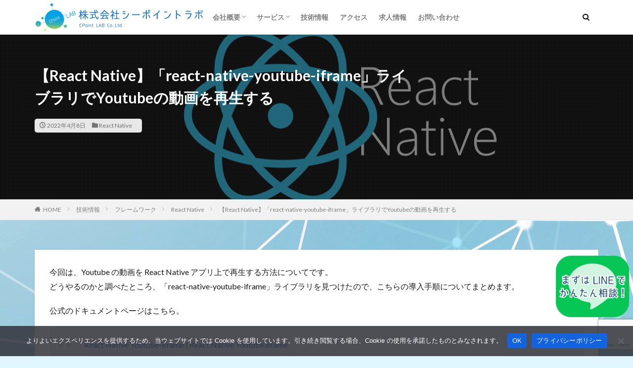

--- FILE ---
content_type: text/html; charset=UTF-8
request_url: https://cpoint-lab.co.jp/article/202204/22491/
body_size: 21956
content:

<!DOCTYPE html>

<html dir="ltr" lang="ja" prefix="og: https://ogp.me/ns#" prefix="og: http://ogp.me/ns#" class="t-html 
">

<head prefix="og: http://ogp.me/ns# fb: http://ogp.me/ns/fb# article: http://ogp.me/ns/article#">
<meta charset="UTF-8">
<title>【React Native】「react-native-youtube-iframe」ライブラリでYoutubeの動画を再生する | 株式会社シーポイントラボ｜浜松のWEBシステム・RTK-GNSS開発</title>

		<!-- All in One SEO 4.9.3 - aioseo.com -->
	<meta name="robots" content="max-image-preview:large" />
	<meta name="author" content="村上"/>
	<link rel="canonical" href="https://cpoint-lab.co.jp/article/202204/22491/" />
	<meta name="generator" content="All in One SEO (AIOSEO) 4.9.3" />
		<meta property="og:locale" content="ja_JP" />
		<meta property="og:site_name" content="株式会社シーポイントラボ｜浜松のWEBシステム・RTK-GNSS開発 | 浜松のWEBシステム開発・スマートフォンアプリ開発・RTK-GNSS関連の開発はお任せください" />
		<meta property="og:type" content="article" />
		<meta property="og:title" content="【React Native】「react-native-youtube-iframe」ライブラリでYoutubeの動画を再生する | 株式会社シーポイントラボ｜浜松のWEBシステム・RTK-GNSS開発" />
		<meta property="og:url" content="https://cpoint-lab.co.jp/article/202204/22491/" />
		<meta property="og:image" content="https://cpoint-lab.co.jp/wp-content/uploads/2024/02/react-native.png" />
		<meta property="og:image:secure_url" content="https://cpoint-lab.co.jp/wp-content/uploads/2024/02/react-native.png" />
		<meta property="og:image:width" content="3200" />
		<meta property="og:image:height" content="1800" />
		<meta property="article:published_time" content="2022-04-08T09:07:38+00:00" />
		<meta property="article:modified_time" content="2022-04-08T09:07:38+00:00" />
		<meta name="twitter:card" content="summary_large_image" />
		<meta name="twitter:title" content="【React Native】「react-native-youtube-iframe」ライブラリでYoutubeの動画を再生する | 株式会社シーポイントラボ｜浜松のWEBシステム・RTK-GNSS開発" />
		<meta name="twitter:image" content="https://cpoint-lab.co.jp/wp-content/uploads/2024/02/react-native.png" />
		<script type="application/ld+json" class="aioseo-schema">
			{"@context":"https:\/\/schema.org","@graph":[{"@type":"Article","@id":"https:\/\/cpoint-lab.co.jp\/article\/202204\/22491\/#article","name":"\u3010React Native\u3011\u300creact-native-youtube-iframe\u300d\u30e9\u30a4\u30d6\u30e9\u30ea\u3067Youtube\u306e\u52d5\u753b\u3092\u518d\u751f\u3059\u308b | \u682a\u5f0f\u4f1a\u793e\u30b7\u30fc\u30dd\u30a4\u30f3\u30c8\u30e9\u30dc\uff5c\u6d5c\u677e\u306eWEB\u30b7\u30b9\u30c6\u30e0\u30fbRTK-GNSS\u958b\u767a","headline":"\u3010React Native\u3011\u300creact-native-youtube-iframe\u300d\u30e9\u30a4\u30d6\u30e9\u30ea\u3067Youtube\u306e\u52d5\u753b\u3092\u518d\u751f\u3059\u308b","author":{"@id":"https:\/\/cpoint-lab.co.jp\/article\/author\/murakami\/#author"},"publisher":{"@id":"https:\/\/cpoint-lab.co.jp\/#organization"},"image":{"@type":"ImageObject","url":"https:\/\/cpoint-lab.co.jp\/wp-content\/uploads\/2024\/02\/react-native.png","width":3200,"height":1800},"datePublished":"2022-04-08T18:07:38+09:00","dateModified":"2022-04-08T18:07:38+09:00","inLanguage":"ja","mainEntityOfPage":{"@id":"https:\/\/cpoint-lab.co.jp\/article\/202204\/22491\/#webpage"},"isPartOf":{"@id":"https:\/\/cpoint-lab.co.jp\/article\/202204\/22491\/#webpage"},"articleSection":"React Native"},{"@type":"BreadcrumbList","@id":"https:\/\/cpoint-lab.co.jp\/article\/202204\/22491\/#breadcrumblist","itemListElement":[{"@type":"ListItem","@id":"https:\/\/cpoint-lab.co.jp#listItem","position":1,"name":"Home","item":"https:\/\/cpoint-lab.co.jp","nextItem":{"@type":"ListItem","@id":"https:\/\/cpoint-lab.co.jp\/article\/category\/%e3%83%95%e3%83%ac%e3%83%bc%e3%83%a0%e3%83%af%e3%83%bc%e3%82%af\/#listItem","name":"\u30d5\u30ec\u30fc\u30e0\u30ef\u30fc\u30af"}},{"@type":"ListItem","@id":"https:\/\/cpoint-lab.co.jp\/article\/category\/%e3%83%95%e3%83%ac%e3%83%bc%e3%83%a0%e3%83%af%e3%83%bc%e3%82%af\/#listItem","position":2,"name":"\u30d5\u30ec\u30fc\u30e0\u30ef\u30fc\u30af","item":"https:\/\/cpoint-lab.co.jp\/article\/category\/%e3%83%95%e3%83%ac%e3%83%bc%e3%83%a0%e3%83%af%e3%83%bc%e3%82%af\/","nextItem":{"@type":"ListItem","@id":"https:\/\/cpoint-lab.co.jp\/article\/category\/%e3%83%95%e3%83%ac%e3%83%bc%e3%83%a0%e3%83%af%e3%83%bc%e3%82%af\/react-native\/#listItem","name":"React Native"},"previousItem":{"@type":"ListItem","@id":"https:\/\/cpoint-lab.co.jp#listItem","name":"Home"}},{"@type":"ListItem","@id":"https:\/\/cpoint-lab.co.jp\/article\/category\/%e3%83%95%e3%83%ac%e3%83%bc%e3%83%a0%e3%83%af%e3%83%bc%e3%82%af\/react-native\/#listItem","position":3,"name":"React Native","item":"https:\/\/cpoint-lab.co.jp\/article\/category\/%e3%83%95%e3%83%ac%e3%83%bc%e3%83%a0%e3%83%af%e3%83%bc%e3%82%af\/react-native\/","nextItem":{"@type":"ListItem","@id":"https:\/\/cpoint-lab.co.jp\/article\/202204\/22491\/#listItem","name":"\u3010React Native\u3011\u300creact-native-youtube-iframe\u300d\u30e9\u30a4\u30d6\u30e9\u30ea\u3067Youtube\u306e\u52d5\u753b\u3092\u518d\u751f\u3059\u308b"},"previousItem":{"@type":"ListItem","@id":"https:\/\/cpoint-lab.co.jp\/article\/category\/%e3%83%95%e3%83%ac%e3%83%bc%e3%83%a0%e3%83%af%e3%83%bc%e3%82%af\/#listItem","name":"\u30d5\u30ec\u30fc\u30e0\u30ef\u30fc\u30af"}},{"@type":"ListItem","@id":"https:\/\/cpoint-lab.co.jp\/article\/202204\/22491\/#listItem","position":4,"name":"\u3010React Native\u3011\u300creact-native-youtube-iframe\u300d\u30e9\u30a4\u30d6\u30e9\u30ea\u3067Youtube\u306e\u52d5\u753b\u3092\u518d\u751f\u3059\u308b","previousItem":{"@type":"ListItem","@id":"https:\/\/cpoint-lab.co.jp\/article\/category\/%e3%83%95%e3%83%ac%e3%83%bc%e3%83%a0%e3%83%af%e3%83%bc%e3%82%af\/react-native\/#listItem","name":"React Native"}}]},{"@type":"Organization","@id":"https:\/\/cpoint-lab.co.jp\/#organization","name":"\u682a\u5f0f\u4f1a\u793e\u30b7\u30fc\u30dd\u30a4\u30f3\u30c8\u30e9\u30dc\uff5c\u6d5c\u677e\u306eWEB\u30b7\u30b9\u30c6\u30e0\u30fbRTK-GNSS\u958b\u767a","description":"\u6d5c\u677e\u306eWEB\u30b7\u30b9\u30c6\u30e0\u958b\u767a\u30fb\u30b9\u30de\u30fc\u30c8\u30d5\u30a9\u30f3\u30a2\u30d7\u30ea\u958b\u767a\u30fbRTK-GNSS\u95a2\u9023\u306e\u958b\u767a\u306f\u304a\u4efb\u305b\u304f\u3060\u3055\u3044","url":"https:\/\/cpoint-lab.co.jp\/"},{"@type":"Person","@id":"https:\/\/cpoint-lab.co.jp\/article\/author\/murakami\/#author","url":"https:\/\/cpoint-lab.co.jp\/article\/author\/murakami\/","name":"\u6751\u4e0a","image":{"@type":"ImageObject","@id":"https:\/\/cpoint-lab.co.jp\/article\/202204\/22491\/#authorImage","url":"https:\/\/secure.gravatar.com\/avatar\/4a5bcfcb8ce2d76bbea80e91f1b8ce12b4b3c8b76c4b9b3b92d8f52a70cb22ac?s=96&d=mm&r=g","width":96,"height":96,"caption":"\u6751\u4e0a"}},{"@type":"WebPage","@id":"https:\/\/cpoint-lab.co.jp\/article\/202204\/22491\/#webpage","url":"https:\/\/cpoint-lab.co.jp\/article\/202204\/22491\/","name":"\u3010React Native\u3011\u300creact-native-youtube-iframe\u300d\u30e9\u30a4\u30d6\u30e9\u30ea\u3067Youtube\u306e\u52d5\u753b\u3092\u518d\u751f\u3059\u308b | \u682a\u5f0f\u4f1a\u793e\u30b7\u30fc\u30dd\u30a4\u30f3\u30c8\u30e9\u30dc\uff5c\u6d5c\u677e\u306eWEB\u30b7\u30b9\u30c6\u30e0\u30fbRTK-GNSS\u958b\u767a","inLanguage":"ja","isPartOf":{"@id":"https:\/\/cpoint-lab.co.jp\/#website"},"breadcrumb":{"@id":"https:\/\/cpoint-lab.co.jp\/article\/202204\/22491\/#breadcrumblist"},"author":{"@id":"https:\/\/cpoint-lab.co.jp\/article\/author\/murakami\/#author"},"creator":{"@id":"https:\/\/cpoint-lab.co.jp\/article\/author\/murakami\/#author"},"image":{"@type":"ImageObject","url":"https:\/\/cpoint-lab.co.jp\/wp-content\/uploads\/2024\/02\/react-native.png","@id":"https:\/\/cpoint-lab.co.jp\/article\/202204\/22491\/#mainImage","width":3200,"height":1800},"primaryImageOfPage":{"@id":"https:\/\/cpoint-lab.co.jp\/article\/202204\/22491\/#mainImage"},"datePublished":"2022-04-08T18:07:38+09:00","dateModified":"2022-04-08T18:07:38+09:00"},{"@type":"WebSite","@id":"https:\/\/cpoint-lab.co.jp\/#website","url":"https:\/\/cpoint-lab.co.jp\/","name":"\u682a\u5f0f\u4f1a\u793e\u30b7\u30fc\u30dd\u30a4\u30f3\u30c8\u30e9\u30dc\uff5c\u6d5c\u677e\u306eWEB\u30b7\u30b9\u30c6\u30e0\u30fbRTK-GNSS\u958b\u767a","description":"\u6d5c\u677e\u306eWEB\u30b7\u30b9\u30c6\u30e0\u958b\u767a\u30fb\u30b9\u30de\u30fc\u30c8\u30d5\u30a9\u30f3\u30a2\u30d7\u30ea\u958b\u767a\u30fbRTK-GNSS\u95a2\u9023\u306e\u958b\u767a\u306f\u304a\u4efb\u305b\u304f\u3060\u3055\u3044","inLanguage":"ja","publisher":{"@id":"https:\/\/cpoint-lab.co.jp\/#organization"}}]}
		</script>
		<!-- All in One SEO -->

<link rel="alternate" title="oEmbed (JSON)" type="application/json+oembed" href="https://cpoint-lab.co.jp/wp-json/oembed/1.0/embed?url=https%3A%2F%2Fcpoint-lab.co.jp%2Farticle%2F202204%2F22491%2F" />
<link rel="alternate" title="oEmbed (XML)" type="text/xml+oembed" href="https://cpoint-lab.co.jp/wp-json/oembed/1.0/embed?url=https%3A%2F%2Fcpoint-lab.co.jp%2Farticle%2F202204%2F22491%2F&#038;format=xml" />
		<!-- This site uses the Google Analytics by MonsterInsights plugin v9.10.1 - Using Analytics tracking - https://www.monsterinsights.com/ -->
							<script src="//www.googletagmanager.com/gtag/js?id=G-L2PS07RCSY"  data-cfasync="false" data-wpfc-render="false" type="text/javascript" async></script>
			<script data-cfasync="false" data-wpfc-render="false" type="text/javascript">
				var mi_version = '9.10.1';
				var mi_track_user = true;
				var mi_no_track_reason = '';
								var MonsterInsightsDefaultLocations = {"page_location":"https:\/\/cpoint-lab.co.jp\/article\/202204\/22491\/"};
								if ( typeof MonsterInsightsPrivacyGuardFilter === 'function' ) {
					var MonsterInsightsLocations = (typeof MonsterInsightsExcludeQuery === 'object') ? MonsterInsightsPrivacyGuardFilter( MonsterInsightsExcludeQuery ) : MonsterInsightsPrivacyGuardFilter( MonsterInsightsDefaultLocations );
				} else {
					var MonsterInsightsLocations = (typeof MonsterInsightsExcludeQuery === 'object') ? MonsterInsightsExcludeQuery : MonsterInsightsDefaultLocations;
				}

								var disableStrs = [
										'ga-disable-G-L2PS07RCSY',
									];

				/* Function to detect opted out users */
				function __gtagTrackerIsOptedOut() {
					for (var index = 0; index < disableStrs.length; index++) {
						if (document.cookie.indexOf(disableStrs[index] + '=true') > -1) {
							return true;
						}
					}

					return false;
				}

				/* Disable tracking if the opt-out cookie exists. */
				if (__gtagTrackerIsOptedOut()) {
					for (var index = 0; index < disableStrs.length; index++) {
						window[disableStrs[index]] = true;
					}
				}

				/* Opt-out function */
				function __gtagTrackerOptout() {
					for (var index = 0; index < disableStrs.length; index++) {
						document.cookie = disableStrs[index] + '=true; expires=Thu, 31 Dec 2099 23:59:59 UTC; path=/';
						window[disableStrs[index]] = true;
					}
				}

				if ('undefined' === typeof gaOptout) {
					function gaOptout() {
						__gtagTrackerOptout();
					}
				}
								window.dataLayer = window.dataLayer || [];

				window.MonsterInsightsDualTracker = {
					helpers: {},
					trackers: {},
				};
				if (mi_track_user) {
					function __gtagDataLayer() {
						dataLayer.push(arguments);
					}

					function __gtagTracker(type, name, parameters) {
						if (!parameters) {
							parameters = {};
						}

						if (parameters.send_to) {
							__gtagDataLayer.apply(null, arguments);
							return;
						}

						if (type === 'event') {
														parameters.send_to = monsterinsights_frontend.v4_id;
							var hookName = name;
							if (typeof parameters['event_category'] !== 'undefined') {
								hookName = parameters['event_category'] + ':' + name;
							}

							if (typeof MonsterInsightsDualTracker.trackers[hookName] !== 'undefined') {
								MonsterInsightsDualTracker.trackers[hookName](parameters);
							} else {
								__gtagDataLayer('event', name, parameters);
							}
							
						} else {
							__gtagDataLayer.apply(null, arguments);
						}
					}

					__gtagTracker('js', new Date());
					__gtagTracker('set', {
						'developer_id.dZGIzZG': true,
											});
					if ( MonsterInsightsLocations.page_location ) {
						__gtagTracker('set', MonsterInsightsLocations);
					}
										__gtagTracker('config', 'G-L2PS07RCSY', {"forceSSL":"true","link_attribution":"true"} );
										window.gtag = __gtagTracker;										(function () {
						/* https://developers.google.com/analytics/devguides/collection/analyticsjs/ */
						/* ga and __gaTracker compatibility shim. */
						var noopfn = function () {
							return null;
						};
						var newtracker = function () {
							return new Tracker();
						};
						var Tracker = function () {
							return null;
						};
						var p = Tracker.prototype;
						p.get = noopfn;
						p.set = noopfn;
						p.send = function () {
							var args = Array.prototype.slice.call(arguments);
							args.unshift('send');
							__gaTracker.apply(null, args);
						};
						var __gaTracker = function () {
							var len = arguments.length;
							if (len === 0) {
								return;
							}
							var f = arguments[len - 1];
							if (typeof f !== 'object' || f === null || typeof f.hitCallback !== 'function') {
								if ('send' === arguments[0]) {
									var hitConverted, hitObject = false, action;
									if ('event' === arguments[1]) {
										if ('undefined' !== typeof arguments[3]) {
											hitObject = {
												'eventAction': arguments[3],
												'eventCategory': arguments[2],
												'eventLabel': arguments[4],
												'value': arguments[5] ? arguments[5] : 1,
											}
										}
									}
									if ('pageview' === arguments[1]) {
										if ('undefined' !== typeof arguments[2]) {
											hitObject = {
												'eventAction': 'page_view',
												'page_path': arguments[2],
											}
										}
									}
									if (typeof arguments[2] === 'object') {
										hitObject = arguments[2];
									}
									if (typeof arguments[5] === 'object') {
										Object.assign(hitObject, arguments[5]);
									}
									if ('undefined' !== typeof arguments[1].hitType) {
										hitObject = arguments[1];
										if ('pageview' === hitObject.hitType) {
											hitObject.eventAction = 'page_view';
										}
									}
									if (hitObject) {
										action = 'timing' === arguments[1].hitType ? 'timing_complete' : hitObject.eventAction;
										hitConverted = mapArgs(hitObject);
										__gtagTracker('event', action, hitConverted);
									}
								}
								return;
							}

							function mapArgs(args) {
								var arg, hit = {};
								var gaMap = {
									'eventCategory': 'event_category',
									'eventAction': 'event_action',
									'eventLabel': 'event_label',
									'eventValue': 'event_value',
									'nonInteraction': 'non_interaction',
									'timingCategory': 'event_category',
									'timingVar': 'name',
									'timingValue': 'value',
									'timingLabel': 'event_label',
									'page': 'page_path',
									'location': 'page_location',
									'title': 'page_title',
									'referrer' : 'page_referrer',
								};
								for (arg in args) {
																		if (!(!args.hasOwnProperty(arg) || !gaMap.hasOwnProperty(arg))) {
										hit[gaMap[arg]] = args[arg];
									} else {
										hit[arg] = args[arg];
									}
								}
								return hit;
							}

							try {
								f.hitCallback();
							} catch (ex) {
							}
						};
						__gaTracker.create = newtracker;
						__gaTracker.getByName = newtracker;
						__gaTracker.getAll = function () {
							return [];
						};
						__gaTracker.remove = noopfn;
						__gaTracker.loaded = true;
						window['__gaTracker'] = __gaTracker;
					})();
									} else {
										console.log("");
					(function () {
						function __gtagTracker() {
							return null;
						}

						window['__gtagTracker'] = __gtagTracker;
						window['gtag'] = __gtagTracker;
					})();
									}
			</script>
							<!-- / Google Analytics by MonsterInsights -->
		<!-- cpoint-lab.co.jp is managing ads with Advanced Ads 2.0.16 – https://wpadvancedads.com/ --><script id="cpoin-ready">
			window.advanced_ads_ready=function(e,a){a=a||"complete";var d=function(e){return"interactive"===a?"loading"!==e:"complete"===e};d(document.readyState)?e():document.addEventListener("readystatechange",(function(a){d(a.target.readyState)&&e()}),{once:"interactive"===a})},window.advanced_ads_ready_queue=window.advanced_ads_ready_queue||[];		</script>
		<style id='wp-img-auto-sizes-contain-inline-css' type='text/css'>
img:is([sizes=auto i],[sizes^="auto," i]){contain-intrinsic-size:3000px 1500px}
/*# sourceURL=wp-img-auto-sizes-contain-inline-css */
</style>
<link rel='stylesheet' id='dashicons-css' href='https://cpoint-lab.co.jp/wp-includes/css/dashicons.min.css?ver=6.9' type='text/css' media='all' />
<link rel='stylesheet' id='thickbox-css' href='https://cpoint-lab.co.jp/wp-includes/js/thickbox/thickbox.css?ver=6.9' type='text/css' media='all' />
<link rel='stylesheet' id='wp-block-library-css' href='https://cpoint-lab.co.jp/wp-includes/css/dist/block-library/style.min.css?ver=6.9' type='text/css' media='all' />
<style id='global-styles-inline-css' type='text/css'>
:root{--wp--preset--aspect-ratio--square: 1;--wp--preset--aspect-ratio--4-3: 4/3;--wp--preset--aspect-ratio--3-4: 3/4;--wp--preset--aspect-ratio--3-2: 3/2;--wp--preset--aspect-ratio--2-3: 2/3;--wp--preset--aspect-ratio--16-9: 16/9;--wp--preset--aspect-ratio--9-16: 9/16;--wp--preset--color--black: #000000;--wp--preset--color--cyan-bluish-gray: #abb8c3;--wp--preset--color--white: #ffffff;--wp--preset--color--pale-pink: #f78da7;--wp--preset--color--vivid-red: #cf2e2e;--wp--preset--color--luminous-vivid-orange: #ff6900;--wp--preset--color--luminous-vivid-amber: #fcb900;--wp--preset--color--light-green-cyan: #7bdcb5;--wp--preset--color--vivid-green-cyan: #00d084;--wp--preset--color--pale-cyan-blue: #8ed1fc;--wp--preset--color--vivid-cyan-blue: #0693e3;--wp--preset--color--vivid-purple: #9b51e0;--wp--preset--gradient--vivid-cyan-blue-to-vivid-purple: linear-gradient(135deg,rgb(6,147,227) 0%,rgb(155,81,224) 100%);--wp--preset--gradient--light-green-cyan-to-vivid-green-cyan: linear-gradient(135deg,rgb(122,220,180) 0%,rgb(0,208,130) 100%);--wp--preset--gradient--luminous-vivid-amber-to-luminous-vivid-orange: linear-gradient(135deg,rgb(252,185,0) 0%,rgb(255,105,0) 100%);--wp--preset--gradient--luminous-vivid-orange-to-vivid-red: linear-gradient(135deg,rgb(255,105,0) 0%,rgb(207,46,46) 100%);--wp--preset--gradient--very-light-gray-to-cyan-bluish-gray: linear-gradient(135deg,rgb(238,238,238) 0%,rgb(169,184,195) 100%);--wp--preset--gradient--cool-to-warm-spectrum: linear-gradient(135deg,rgb(74,234,220) 0%,rgb(151,120,209) 20%,rgb(207,42,186) 40%,rgb(238,44,130) 60%,rgb(251,105,98) 80%,rgb(254,248,76) 100%);--wp--preset--gradient--blush-light-purple: linear-gradient(135deg,rgb(255,206,236) 0%,rgb(152,150,240) 100%);--wp--preset--gradient--blush-bordeaux: linear-gradient(135deg,rgb(254,205,165) 0%,rgb(254,45,45) 50%,rgb(107,0,62) 100%);--wp--preset--gradient--luminous-dusk: linear-gradient(135deg,rgb(255,203,112) 0%,rgb(199,81,192) 50%,rgb(65,88,208) 100%);--wp--preset--gradient--pale-ocean: linear-gradient(135deg,rgb(255,245,203) 0%,rgb(182,227,212) 50%,rgb(51,167,181) 100%);--wp--preset--gradient--electric-grass: linear-gradient(135deg,rgb(202,248,128) 0%,rgb(113,206,126) 100%);--wp--preset--gradient--midnight: linear-gradient(135deg,rgb(2,3,129) 0%,rgb(40,116,252) 100%);--wp--preset--font-size--small: 13px;--wp--preset--font-size--medium: 20px;--wp--preset--font-size--large: 36px;--wp--preset--font-size--x-large: 42px;--wp--preset--spacing--20: 0.44rem;--wp--preset--spacing--30: 0.67rem;--wp--preset--spacing--40: 1rem;--wp--preset--spacing--50: 1.5rem;--wp--preset--spacing--60: 2.25rem;--wp--preset--spacing--70: 3.38rem;--wp--preset--spacing--80: 5.06rem;--wp--preset--shadow--natural: 6px 6px 9px rgba(0, 0, 0, 0.2);--wp--preset--shadow--deep: 12px 12px 50px rgba(0, 0, 0, 0.4);--wp--preset--shadow--sharp: 6px 6px 0px rgba(0, 0, 0, 0.2);--wp--preset--shadow--outlined: 6px 6px 0px -3px rgb(255, 255, 255), 6px 6px rgb(0, 0, 0);--wp--preset--shadow--crisp: 6px 6px 0px rgb(0, 0, 0);}:where(.is-layout-flex){gap: 0.5em;}:where(.is-layout-grid){gap: 0.5em;}body .is-layout-flex{display: flex;}.is-layout-flex{flex-wrap: wrap;align-items: center;}.is-layout-flex > :is(*, div){margin: 0;}body .is-layout-grid{display: grid;}.is-layout-grid > :is(*, div){margin: 0;}:where(.wp-block-columns.is-layout-flex){gap: 2em;}:where(.wp-block-columns.is-layout-grid){gap: 2em;}:where(.wp-block-post-template.is-layout-flex){gap: 1.25em;}:where(.wp-block-post-template.is-layout-grid){gap: 1.25em;}.has-black-color{color: var(--wp--preset--color--black) !important;}.has-cyan-bluish-gray-color{color: var(--wp--preset--color--cyan-bluish-gray) !important;}.has-white-color{color: var(--wp--preset--color--white) !important;}.has-pale-pink-color{color: var(--wp--preset--color--pale-pink) !important;}.has-vivid-red-color{color: var(--wp--preset--color--vivid-red) !important;}.has-luminous-vivid-orange-color{color: var(--wp--preset--color--luminous-vivid-orange) !important;}.has-luminous-vivid-amber-color{color: var(--wp--preset--color--luminous-vivid-amber) !important;}.has-light-green-cyan-color{color: var(--wp--preset--color--light-green-cyan) !important;}.has-vivid-green-cyan-color{color: var(--wp--preset--color--vivid-green-cyan) !important;}.has-pale-cyan-blue-color{color: var(--wp--preset--color--pale-cyan-blue) !important;}.has-vivid-cyan-blue-color{color: var(--wp--preset--color--vivid-cyan-blue) !important;}.has-vivid-purple-color{color: var(--wp--preset--color--vivid-purple) !important;}.has-black-background-color{background-color: var(--wp--preset--color--black) !important;}.has-cyan-bluish-gray-background-color{background-color: var(--wp--preset--color--cyan-bluish-gray) !important;}.has-white-background-color{background-color: var(--wp--preset--color--white) !important;}.has-pale-pink-background-color{background-color: var(--wp--preset--color--pale-pink) !important;}.has-vivid-red-background-color{background-color: var(--wp--preset--color--vivid-red) !important;}.has-luminous-vivid-orange-background-color{background-color: var(--wp--preset--color--luminous-vivid-orange) !important;}.has-luminous-vivid-amber-background-color{background-color: var(--wp--preset--color--luminous-vivid-amber) !important;}.has-light-green-cyan-background-color{background-color: var(--wp--preset--color--light-green-cyan) !important;}.has-vivid-green-cyan-background-color{background-color: var(--wp--preset--color--vivid-green-cyan) !important;}.has-pale-cyan-blue-background-color{background-color: var(--wp--preset--color--pale-cyan-blue) !important;}.has-vivid-cyan-blue-background-color{background-color: var(--wp--preset--color--vivid-cyan-blue) !important;}.has-vivid-purple-background-color{background-color: var(--wp--preset--color--vivid-purple) !important;}.has-black-border-color{border-color: var(--wp--preset--color--black) !important;}.has-cyan-bluish-gray-border-color{border-color: var(--wp--preset--color--cyan-bluish-gray) !important;}.has-white-border-color{border-color: var(--wp--preset--color--white) !important;}.has-pale-pink-border-color{border-color: var(--wp--preset--color--pale-pink) !important;}.has-vivid-red-border-color{border-color: var(--wp--preset--color--vivid-red) !important;}.has-luminous-vivid-orange-border-color{border-color: var(--wp--preset--color--luminous-vivid-orange) !important;}.has-luminous-vivid-amber-border-color{border-color: var(--wp--preset--color--luminous-vivid-amber) !important;}.has-light-green-cyan-border-color{border-color: var(--wp--preset--color--light-green-cyan) !important;}.has-vivid-green-cyan-border-color{border-color: var(--wp--preset--color--vivid-green-cyan) !important;}.has-pale-cyan-blue-border-color{border-color: var(--wp--preset--color--pale-cyan-blue) !important;}.has-vivid-cyan-blue-border-color{border-color: var(--wp--preset--color--vivid-cyan-blue) !important;}.has-vivid-purple-border-color{border-color: var(--wp--preset--color--vivid-purple) !important;}.has-vivid-cyan-blue-to-vivid-purple-gradient-background{background: var(--wp--preset--gradient--vivid-cyan-blue-to-vivid-purple) !important;}.has-light-green-cyan-to-vivid-green-cyan-gradient-background{background: var(--wp--preset--gradient--light-green-cyan-to-vivid-green-cyan) !important;}.has-luminous-vivid-amber-to-luminous-vivid-orange-gradient-background{background: var(--wp--preset--gradient--luminous-vivid-amber-to-luminous-vivid-orange) !important;}.has-luminous-vivid-orange-to-vivid-red-gradient-background{background: var(--wp--preset--gradient--luminous-vivid-orange-to-vivid-red) !important;}.has-very-light-gray-to-cyan-bluish-gray-gradient-background{background: var(--wp--preset--gradient--very-light-gray-to-cyan-bluish-gray) !important;}.has-cool-to-warm-spectrum-gradient-background{background: var(--wp--preset--gradient--cool-to-warm-spectrum) !important;}.has-blush-light-purple-gradient-background{background: var(--wp--preset--gradient--blush-light-purple) !important;}.has-blush-bordeaux-gradient-background{background: var(--wp--preset--gradient--blush-bordeaux) !important;}.has-luminous-dusk-gradient-background{background: var(--wp--preset--gradient--luminous-dusk) !important;}.has-pale-ocean-gradient-background{background: var(--wp--preset--gradient--pale-ocean) !important;}.has-electric-grass-gradient-background{background: var(--wp--preset--gradient--electric-grass) !important;}.has-midnight-gradient-background{background: var(--wp--preset--gradient--midnight) !important;}.has-small-font-size{font-size: var(--wp--preset--font-size--small) !important;}.has-medium-font-size{font-size: var(--wp--preset--font-size--medium) !important;}.has-large-font-size{font-size: var(--wp--preset--font-size--large) !important;}.has-x-large-font-size{font-size: var(--wp--preset--font-size--x-large) !important;}
/*# sourceURL=global-styles-inline-css */
</style>

<style id='classic-theme-styles-inline-css' type='text/css'>
/*! This file is auto-generated */
.wp-block-button__link{color:#fff;background-color:#32373c;border-radius:9999px;box-shadow:none;text-decoration:none;padding:calc(.667em + 2px) calc(1.333em + 2px);font-size:1.125em}.wp-block-file__button{background:#32373c;color:#fff;text-decoration:none}
/*# sourceURL=/wp-includes/css/classic-themes.min.css */
</style>
<link rel='stylesheet' id='contact-form-7-css' href='https://cpoint-lab.co.jp/wp-content/plugins/contact-form-7/includes/css/styles.css?ver=6.1.4' type='text/css' media='all' />
<link rel='stylesheet' id='cookie-notice-front-css' href='https://cpoint-lab.co.jp/wp-content/plugins/cookie-notice/css/front.min.css?ver=2.5.11' type='text/css' media='all' />
<link rel='stylesheet' id='github-embed-css' href='https://cpoint-lab.co.jp/wp-content/plugins/github-embed/css/github-embed.css?ver=6.9' type='text/css' media='all' />
<script type="text/javascript" src="https://cpoint-lab.co.jp/wp-includes/js/jquery/jquery.min.js?ver=3.7.1" id="jquery-core-js"></script>
<script type="text/javascript" src="https://cpoint-lab.co.jp/wp-includes/js/jquery/jquery-migrate.min.js?ver=3.4.1" id="jquery-migrate-js"></script>
<script type="text/javascript" src="https://cpoint-lab.co.jp/wp-content/plugins/google-analytics-for-wordpress/assets/js/frontend-gtag.min.js?ver=9.10.1" id="monsterinsights-frontend-script-js" async="async" data-wp-strategy="async"></script>
<script data-cfasync="false" data-wpfc-render="false" type="text/javascript" id='monsterinsights-frontend-script-js-extra'>/* <![CDATA[ */
var monsterinsights_frontend = {"js_events_tracking":"true","download_extensions":"doc,pdf,ppt,zip,xls,docx,pptx,xlsx","inbound_paths":"[{\"path\":\"\\\/go\\\/\",\"label\":\"affiliate\"},{\"path\":\"\\\/recommend\\\/\",\"label\":\"affiliate\"}]","home_url":"https:\/\/cpoint-lab.co.jp","hash_tracking":"false","v4_id":"G-L2PS07RCSY"};/* ]]> */
</script>
<link rel="https://api.w.org/" href="https://cpoint-lab.co.jp/wp-json/" /><link rel="alternate" title="JSON" type="application/json" href="https://cpoint-lab.co.jp/wp-json/wp/v2/posts/22491" /><link class="css-async" rel href="https://cpoint-lab.co.jp/wp-content/themes/the-thor/css/icon.min.css">
<link class="css-async" rel href="https://fonts.googleapis.com/css?family=Lato:100,300,400,700,900">
<link class="css-async" rel href="https://fonts.googleapis.com/css?family=Fjalla+One">
<link class="css-async" rel href="https://fonts.googleapis.com/css?family=Noto+Sans+JP:100,200,300,400,500,600,700,800,900">
<link rel="stylesheet" href="https://cpoint-lab.co.jp/wp-content/themes/the-thor/style.min.css">
<link class="css-async" rel href="https://cpoint-lab.co.jp/wp-content/themes/the-thor-child/style-user.css?1760924569">
<link rel="canonical" href="https://cpoint-lab.co.jp/article/202204/22491/" />
<script src="https://ajax.googleapis.com/ajax/libs/jquery/1.12.4/jquery.min.js"></script>
<meta http-equiv="X-UA-Compatible" content="IE=edge">
<meta name="viewport" content="width=device-width, initial-scale=1, viewport-fit=cover"/>
<style>
.widget.widget_nav_menu ul.menu{border-color: rgba(6,40,61,0.15);}.widget.widget_nav_menu ul.menu li{border-color: rgba(6,40,61,0.75);}.widget.widget_nav_menu ul.menu .sub-menu li{border-color: rgba(6,40,61,0.15);}.widget.widget_nav_menu ul.menu .sub-menu li .sub-menu li:first-child{border-color: rgba(6,40,61,0.15);}.widget.widget_nav_menu ul.menu li a:hover{background-color: rgba(6,40,61,0.75);}.widget.widget_nav_menu ul.menu .current-menu-item > a{background-color: rgba(6,40,61,0.75);}.widget.widget_nav_menu ul.menu li .sub-menu li a:before {color:#06283d;}.widget.widget_nav_menu ul.menu li a{background-color:#06283d;}.widget.widget_nav_menu ul.menu .sub-menu a:hover{color:#06283d;}.widget.widget_nav_menu ul.menu .sub-menu .current-menu-item a{color:#06283d;}.widget.widget_categories ul{border-color: rgba(6,40,61,0.15);}.widget.widget_categories ul li{border-color: rgba(6,40,61,0.75);}.widget.widget_categories ul .children li{border-color: rgba(6,40,61,0.15);}.widget.widget_categories ul .children li .children li:first-child{border-color: rgba(6,40,61,0.15);}.widget.widget_categories ul li a:hover{background-color: rgba(6,40,61,0.75);}.widget.widget_categories ul .current-menu-item > a{background-color: rgba(6,40,61,0.75);}.widget.widget_categories ul li .children li a:before {color:#06283d;}.widget.widget_categories ul li a{background-color:#06283d;}.widget.widget_categories ul .children a:hover{color:#06283d;}.widget.widget_categories ul .children .current-menu-item a{color:#06283d;}.widgetSearch__input:hover{border-color:#06283d;}.widgetCatTitle{background-color:#06283d;}.widgetCatTitle__inner{background-color:#06283d;}.widgetSearch__submit:hover{background-color:#06283d;}.widgetProfile__sns{background-color:#06283d;}.widget.widget_calendar .calendar_wrap tbody a:hover{background-color:#06283d;}.widget ul li a:hover{color:#06283d;}.widget.widget_rss .rsswidget:hover{color:#06283d;}.widget.widget_tag_cloud a:hover{background-color:#06283d;}.widget select:hover{border-color:#06283d;}.widgetSearch__checkLabel:hover:after{border-color:#06283d;}.widgetSearch__check:checked .widgetSearch__checkLabel:before, .widgetSearch__check:checked + .widgetSearch__checkLabel:before{border-color:#06283d;}.widgetTab__item.current{border-top-color:#06283d;}.widgetTab__item:hover{border-top-color:#06283d;}.searchHead__title{background-color:#06283d;}.searchHead__submit:hover{color:#06283d;}.menuBtn__close:hover{color:#06283d;}.menuBtn__link:hover{color:#06283d;}@media only screen and (min-width: 992px){.menuBtn__link {background-color:#06283d;}}.t-headerCenter .menuBtn__link:hover{color:#06283d;}.searchBtn__close:hover{color:#06283d;}.searchBtn__link:hover{color:#06283d;}.breadcrumb__item a:hover{color:#06283d;}.pager__item{color:#06283d;}.pager__item:hover, .pager__item-current{background-color:#06283d; color:#fff;}.page-numbers{color:#06283d;}.page-numbers:hover, .page-numbers.current{background-color:#06283d; color:#fff;}.pagePager__item{color:#06283d;}.pagePager__item:hover, .pagePager__item-current{background-color:#06283d; color:#fff;}.heading a:hover{color:#06283d;}.eyecatch__cat{background-color:#06283d;}.the__category{background-color:#06283d;}.dateList__item a:hover{color:#06283d;}.controllerFooter__item:last-child{background-color:#06283d;}.controllerFooter__close{background-color:#06283d;}.bottomFooter__topBtn{background-color:#06283d;}.mask-color{background-color:#06283d;}.mask-colorgray{background-color:#06283d;}.pickup3__item{background-color:#06283d;}.categoryBox__title{color:#06283d;}.comments__list .comment-meta{background-color:#06283d;}.comment-respond .submit{background-color:#06283d;}.prevNext__pop{background-color:#06283d;}.swiper-pagination-bullet-active{background-color:#06283d;}.swiper-slider .swiper-button-next, .swiper-slider .swiper-container-rtl .swiper-button-prev, .swiper-slider .swiper-button-prev, .swiper-slider .swiper-container-rtl .swiper-button-next	{background-color:#06283d;}body{background:#dff6ff url(https://cpoint-lab.co.jp/wp-content/uploads/2024/01/22870338.jpg) repeat center center;}.snsFooter{background-color:#06283d}.widget-main .heading.heading-widget{background-color:#06283d}.widget-main .heading.heading-widgetsimple{background-color:#06283d}.widget-main .heading.heading-widgetsimplewide{background-color:#06283d}.widget-main .heading.heading-widgetwide{background-color:#06283d}.widget-main .heading.heading-widgetbottom:before{border-color:#06283d}.widget-main .heading.heading-widgetborder{border-color:#06283d}.widget-main .heading.heading-widgetborder::before,.widget-main .heading.heading-widgetborder::after{background-color:#06283d}.widget-side .heading.heading-widget{background-color:#191919}.widget-side .heading.heading-widgetsimple{background-color:#191919}.widget-side .heading.heading-widgetsimplewide{background-color:#191919}.widget-side .heading.heading-widgetwide{background-color:#191919}.widget-side .heading.heading-widgetbottom:before{border-color:#191919}.widget-side .heading.heading-widgetborder{border-color:#191919}.widget-side .heading.heading-widgetborder::before,.widget-side .heading.heading-widgetborder::after{background-color:#191919}.widget-foot .heading.heading-widget{background-color:#191919}.widget-foot .heading.heading-widgetsimple{background-color:#191919}.widget-foot .heading.heading-widgetsimplewide{background-color:#191919}.widget-foot .heading.heading-widgetwide{background-color:#191919}.widget-foot .heading.heading-widgetbottom:before{border-color:#191919}.widget-foot .heading.heading-widgetborder{border-color:#191919}.widget-foot .heading.heading-widgetborder::before,.widget-foot .heading.heading-widgetborder::after{background-color:#191919}.widget-menu .heading.heading-widget{background-color:#06283d}.widget-menu .heading.heading-widgetsimple{background-color:#06283d}.widget-menu .heading.heading-widgetsimplewide{background-color:#06283d}.widget-menu .heading.heading-widgetwide{background-color:#06283d}.widget-menu .heading.heading-widgetbottom:before{border-color:#06283d}.widget-menu .heading.heading-widgetborder{border-color:#06283d}.widget-menu .heading.heading-widgetborder::before,.widget-menu .heading.heading-widgetborder::after{background-color:#06283d}.still{height: 150px;}@media only screen and (min-width: 768px){.still {height: 350px;}}.pickupHead{background-color:#06283d}.rankingBox__bg{background-color:#06283d}.the__ribbon{background-color:#47b5ff}.the__ribbon:after{border-left-color:#47b5ff; border-right-color:#47b5ff}.postcta-bg{background-color:#47b5ff}.content .afTagBox__btnDetail{background-color:#06283d;}.widget .widgetAfTag__btnDetail{background-color:#06283d;}.content .afTagBox__btnAf{background-color:#06283d;}.widget .widgetAfTag__btnAf{background-color:#06283d;}.content a{color:#1363df;}.phrase a{color:#1363df;}.content .sitemap li a:hover{color:#1363df;}.content h2 a:hover,.content h3 a:hover,.content h4 a:hover,.content h5 a:hover{color:#1363df;}.content ul.menu li a:hover{color:#1363df;}.content .es-LiconBox:before{background-color:#a83f3f;}.content .es-LiconCircle:before{background-color:#a83f3f;}.content .es-BTiconBox:before{background-color:#a83f3f;}.content .es-BTiconCircle:before{background-color:#a83f3f;}.content .es-BiconObi{border-color:#a83f3f;}.content .es-BiconCorner:before{background-color:#a83f3f;}.content .es-BiconCircle:before{background-color:#a83f3f;}.content .es-BmarkHatena::before{background-color:#005293;}.content .es-BmarkExcl::before{background-color:#b60105;}.content .es-BmarkQ::before{background-color:#005293;}.content .es-BmarkQ::after{border-top-color:#005293;}.content .es-BmarkA::before{color:#b60105;}.content .es-BsubTradi::before{color:#ffffff;background-color:#b60105;border-color:#b60105;}.btn__link-primary{color:#ffffff; background-color:#3f3f3f;}.content .btn__link-primary{color:#ffffff; background-color:#3f3f3f;}.searchBtn__contentInner .btn__link-search{color:#ffffff; background-color:#3f3f3f;}.btn__link-secondary{color:#ffffff; background-color:#3f3f3f;}.content .btn__link-secondary{color:#ffffff; background-color:#3f3f3f;}.btn__link-search{color:#ffffff; background-color:#3f3f3f;}.btn__link-normal{color:#3f3f3f;}.content .btn__link-normal{color:#3f3f3f;}.btn__link-normal:hover{background-color:#3f3f3f;}.content .btn__link-normal:hover{background-color:#3f3f3f;}.comments__list .comment-reply-link{color:#3f3f3f;}.comments__list .comment-reply-link:hover{background-color:#3f3f3f;}@media only screen and (min-width: 992px){.subNavi__link-pickup{color:#3f3f3f;}}@media only screen and (min-width: 992px){.subNavi__link-pickup:hover{background-color:#3f3f3f;}}.partsH2-7 h2{color:#06283d;}.partsH2-7 h2::after{background: repeating-linear-gradient(-45deg, #1363df, #1363df 2px, #dff6ff 2px, #dff6ff 4px);}.partsH3-8 h3{color:#06283d;}.partsH3-8 h3::after{background: linear-gradient(to right, #06283d, #47b5ff);}.partsH4-8 h4{color:#06283d;}.partsH4-8 h4::after{background: linear-gradient(to right, #06283d, #47b5ff);}.content h5{color:#191919}.content ul > li::before{color:#a83f3f;}.content ul{color:#191919;}.content ol > li::before{color:#a83f3f; border-color:#a83f3f;}.content ol > li > ol > li::before{background-color:#a83f3f; border-color:#a83f3f;}.content ol > li > ol > li > ol > li::before{color:#a83f3f; border-color:#a83f3f;}.content ol{color:#191919;}.content .balloon .balloon__text{color:#191919; background-color:#f2f2f2;}.content .balloon .balloon__text-left:before{border-left-color:#f2f2f2;}.content .balloon .balloon__text-right:before{border-right-color:#f2f2f2;}.content .balloon-boder .balloon__text{color:#191919; background-color:#ffffff;  border-color:#d8d8d8;}.content .balloon-boder .balloon__text-left:before{border-left-color:#d8d8d8;}.content .balloon-boder .balloon__text-left:after{border-left-color:#ffffff;}.content .balloon-boder .balloon__text-right:before{border-right-color:#d8d8d8;}.content .balloon-boder .balloon__text-right:after{border-right-color:#ffffff;}.content blockquote{color:#191919; background-color:#f2f2f2;}.content blockquote::before{color:#d8d8d8;}.content table{color:#191919; border-top-color:#E5E5E5; border-left-color:#E5E5E5;}.content table th{background:#7f7f7f; color:#ffffff; ;border-right-color:#E5E5E5; border-bottom-color:#E5E5E5;}.content table td{background:#ffffff; ;border-right-color:#E5E5E5; border-bottom-color:#E5E5E5;}.content table tr:nth-child(odd) td{background-color:#f2f2f2;}
</style>
<meta name="generator" content="Elementor 3.32.4; features: e_font_icon_svg, additional_custom_breakpoints; settings: css_print_method-external, google_font-enabled, font_display-swap">
			<style>
				.e-con.e-parent:nth-of-type(n+4):not(.e-lazyloaded):not(.e-no-lazyload),
				.e-con.e-parent:nth-of-type(n+4):not(.e-lazyloaded):not(.e-no-lazyload) * {
					background-image: none !important;
				}
				@media screen and (max-height: 1024px) {
					.e-con.e-parent:nth-of-type(n+3):not(.e-lazyloaded):not(.e-no-lazyload),
					.e-con.e-parent:nth-of-type(n+3):not(.e-lazyloaded):not(.e-no-lazyload) * {
						background-image: none !important;
					}
				}
				@media screen and (max-height: 640px) {
					.e-con.e-parent:nth-of-type(n+2):not(.e-lazyloaded):not(.e-no-lazyload),
					.e-con.e-parent:nth-of-type(n+2):not(.e-lazyloaded):not(.e-no-lazyload) * {
						background-image: none !important;
					}
				}
			</style>
			<link rel="icon" href="https://cpoint-lab.co.jp/wp-content/uploads/2023/07/cropped-lablogo-32x32.png" sizes="32x32" />
<link rel="icon" href="https://cpoint-lab.co.jp/wp-content/uploads/2023/07/cropped-lablogo-192x192.png" sizes="192x192" />
<link rel="apple-touch-icon" href="https://cpoint-lab.co.jp/wp-content/uploads/2023/07/cropped-lablogo-180x180.png" />
<meta name="msapplication-TileImage" content="https://cpoint-lab.co.jp/wp-content/uploads/2023/07/cropped-lablogo-270x270.png" />
		<style type="text/css" id="wp-custom-css">
			/*カルーセルのCSS読込遅延の見た目解消、JSと合わせて*/
.swiper-carousel {
  opacity: 0;
  visibility: hidden;
  transition: opacity 0.5s ease;
}


.l-footer .bottomFooter {
     background: #06283D; /* フッターエリアの背景色 */
	padding: 10px;
}

.bottomFooter__copyright {
     color: #ffffff; /* コピーライトの文字色 */
}

.viral .eyecatch .eyecatch__link img {/*投稿ページのアイキャッチ消す*/
    display:none;
}

/*ヘッダーサイトロゴ大きさ */
.siteTitle__logo {
    height: auto;
	  max-width:100%;
}

/*ヘッダーエリア調整 */
.siteTitle {
    margin-bottom: 0px;
}
@media screen and (max-width: 767px){
	.l-header {
    padding: 10px 0 10px;
}
	.siteTitle__logo {
    height: auto;
	  max-width:90%;
}
	.searchBtn {
    line-height: 50px;
}
	.menuBtn {
    line-height: 50px;
}
}

/*トップページサービス見出し位置*/
.content h4  {
    margin-top: 0;
}



/**********メールフォームデザイン*****/


.mw-wp-form__label {
  margin-left: 10px;
  padding: 5px 15px;
  border-radius: 2px;
  color: #fff;
  font-size: 12px;
  vertical-align: 1px;
}

.mw-wp-form__label--req {
  background: #BE1D1D;
}

.mw-wp-form__label--opt {
  background: #878D8E;
}



  .mw-wp-form__label {
    padding: 6px 16px;
  }

}
/**********************************/


/*ヘッダー下エリアの調整*/
.pickupHead {
    padding-bottom: 0px;
}
.pickupHead__text {
    font-size: 1.4rem;
	  padding: 10px 0;
}


/*単語の途中で改行しない*/
span {
   display: inline-block;
}

/*ピックアップ3記事の背景画像なしに*/
.pickup3__bg img {
    display: none;
}

input[type="submit" i] {/* お問い合わせフォームsubmitボタンのデザイン */
  appearance: auto;
  user-select: none;
  white-space: pre;
  align-items: flex-start;
  text-align: center;
  cursor: default;
  box-sizing: border-box;
  background-color: #F0F0F0;
  color: buttontext;
  padding: 8px 10px;
  vertical-align: middle;
	text-decoration: none;
	width: 120px;
	margin: auto;
	font-weight: bold;
	border: 2px solid #56BBF1;
	border-radius: 0px;
	color: #56BBF1;
	transition: 0.5s;
	display:block;
}
input[type="submit" i]:hover {
  color: #fff;
	background: #56BBF1; 
}

/*各種フォームのテーブルデザイン*/
table.tbl-r4 {
	width: 100%;
	margin:1em 0 4em;
	border-top: 1px solid #ccc;
	border-left: 1px solid #ccc;
	border-spacing:0px;
	}
table.tbl-r04 tr th {
	border-bottom: 1px solid #ccc;
	border-right: 1px solid #ccc;
	border-top:none;
	border-left:none;
	vertical-align: middle;
	background: rgba(0,0,0,.05);
	color: #191919;
	/*font-weight: bold;*/
	font-size: 16px;
	}
.content table th {
    padding: 18px;
}
button, input, select, textarea {
    padding: 15px;
}

@media screen and (min-width:782px) {
    table.tbl-r04 tr th {
        width:35%;
    }
    table.tbl-r04 tr td {
    	width:65%;
	}
}
table.tbl-r04 tr td {
	font-size: 16px;
	border-bottom: 1px solid #ccc;
	border-right: 1px solid #ccc;
	border-top: 0px;
	vertical-align: middle;
	}

table.tbl-r04 thead tr {
	background: #c7ebc9;
	}
table.tbl-r04 tfoot tr {
	background: #86bd7e;
	color:#fff;
	}
table.tbl-r04 tbody.areaA tr {
	background: #ffc;
	}
table.tbl-r04 tbody.areaB tr {
	background: #e1f7fa;
	}
table.tbl-r04 tbody.areaC tr {
	background: #ffe9da;
	}
table.tbl-r04 tr:nth-child(odd) td {
	background: #FFFFFF;
}
	
@media screen and (max-width: 640px) {  /*ここからメディアクエリ*/
table.tbl-r04 {
	border:none;
	width: 100%;
table-layout: fixed;
}
	
table.tbl-r04 thead {
	display: none;   /*theadは非表示に*/
	}
table.tbl-r04 tr {
	display: block;  /*trをブロックレベルに*/
	margin-bottom:0;
	border-bottom:1px solid #ccc;
	box-shadow:0 2px 2px #ddd;
	}
table.tbl-r04 tr td {
	display:block;  /*tdをブロックレベルに（セルをやめる）*/
	border-top: 1px solid #ccc;
	border-left: 1px solid #ccc;
	border-right: 1px solid #ccc;
	border-bottom:none;
	}
table.tbl-r04 tr td::before {   /*tdに擬似要素 ::before*/
	content: attr(aria-label);  /*aria-label属性の値をコンテンツに*/
	float: left;                /*テキストを左寄せにする*/
	font-weight:bold;
	padding-left:.7em
	}
table.tbl-r04 tr td::after { 
	content:"";
	display:table;
	clear:both;
	}
table.tbl-r04 .header2 { 
	background-color:#DDD;
	}
table.tbl-r04 .header3 { 
	background-color:#7f7f7f;
	}
table.tbl-r04 tbody th {
	display:block;  /*tbody内の thをブロックレベルに（セルをやめる）*/
	border:none;
	background: rgba(0,0,0,.05);
    color: #191919;
	}
table.tbl-r04 tbody th::before {
	content:"" 
	}
table.tbl-r04 tfoot th {
	display:block;
	border:none;
	}
table.tbl-r04 tfoot td {
	border-top-color:white
	}

table.tbl-r04 select {
    border: 2px solid #aaa;
    border-radius: 4px;
    margin: 8px 0;
    outline: none;
    padding: 8px;
    box-sizing: border-box;
    transition: 0.3s;
}
table.tbl-r04 textarea {
    border: 2px solid #aaa;
    border-radius: 4px;
    margin: 8px 0;
    outline: none;
    padding: 8px;
    box-sizing: border-box;
    transition: 0.3s;
	
}
table.tbl-r04 select:focus {
  border-color: dodgerBlue;
  box-shadow: 0 0 8px 0 dodgerBlue;
}
table.tbl-r04 textarea:focus {
  border-color: dodgerBlue;
  box-shadow: 0 0 8px 0 dodgerBlue;
}
table.tbl-r04 tr:nth-child(even) td {
	background: #FFFFFF;
}
button, input, select, textarea {
    width: 100%;
    table-layout: fixed;
}
}

/*****お問い合わせフォーム修正・投稿ボタン*****/

button.wpcf7cp-cfm-edit-btn { appearance: auto;
  user-select: none;
  white-space: pre;
  align-items: flex-start;
  text-align: center;
  cursor: default;
  box-sizing: border-box;
  background-color: #F0F0F0;
  color: buttontext;
  padding: 8px 10px;
  vertical-align: middle;
	text-decoration: none;
	width: 60px;

	font-weight: bold;
	border: 2px solid #ffc14f;
	border-radius: 0px;
	color: #ffc14f;
	transition: 0.5s;
}
button.wpcf7cp-cfm-edit-btn:hover {
  color: #fff;
	background: #ffc14f; 
}

button.wpcf7cp-cfm-submit-btn  { appearance: auto;
  user-select: none;
  white-space: pre;
  align-items: flex-start;
  text-align: center;
  cursor: default;
  box-sizing: border-box;
  background-color: #F0F0F0;
  color: buttontext;
  padding: 8px 10px;
  vertical-align: middle;
	text-decoration: none;
	width: 150px;
	font-weight: bold;
	border: 2px solid #56BBF1;
	border-radius: 0px;
	color: #56BBF1;
	transition: 0.5s;
}
button.wpcf7cp-cfm-submit-btn:hover {
  color: #fff;
	background: #56BBF1; 
}





/* Google Mapを囲う要素 */
.map {
  position: relative;
  width: 100%;
  height: 0;
  padding-top: 75%; /* 比率を4:3に固定 */
}
 
/* Google Mapのiframe */
.map iframe {
  position: absolute;
  top: 0;
  left: 0;
  width: 100%;
  height: 100%;
}

/*****背景画像スクロールしない*****/
body {
background-attachment: fixed;
}

/**404スマホで検索出さない**/
@media screen and (max-width: 640px) {
.search404 {
    display: none;
}
}

/*スマホフッター電話リンク色変えない*/
.u-white a {
    color: rgb(255 255 255);
    text-decoration:none;
    }

/*****************************
** ■シェアボタン/フォローボタンの【Twitter】を【X】に変更
*****************************/
.socialList__link.icon-twitter {
background: #000;
}
.icon-twitter:before {
font-family: "Font Awesome 5 Brands"; /*【X】アイコンに変更*/
content: "\e61b";
}

.widgetProfile__snsLink.icon-twitter { /*シェアボタンの【Twitter】カラーから【X】カラーに変更*/
color: #000;
}
.widgetProfile__snsLink.icon-twitter:hover { /*シェアボタンホバー時の【Twitter】カラーから【X】カラーに変更*/
background: #000;
}


.marker {
background: linear-gradient(transparent 60%, #00aae8 0);
font-weight:bold;
}
	
.elementor-page .content div {
    margin-top: 0;
}

.swiper-button-next:after,.swiper-button-prev:after {
    display:none;
}

/*カルーセルうまくレスポンシブ対応されないので1コマ大きく、ページネーションを非表示*/
.swiper-pagination{
	display:none;
}
@media screen and (max-width: 640px) {
	.swiper-slide{
		width:150px !important;
	}
}

/*LINE追従バナー*/
.side_btn {
	background-color: rgba(0,0,0,0);
	border: 0;
	display: inline-block; 
	width: auto;
	padding: 6px;
	position: fixed;
	right: 0;
	bottom: 70px;
	z-index: 9999;
	-webkit-animation: side 2s ease infinite;
	-moz-animation: side 2s ease infinite;
}

/* 画像サイズ指定 */
.side_btn img {
	width: 150px;
	height: auto;
}

/* スマホだけ小さく */
@media screen and (max-width: 768px) {
	.side_btn img {
		width: 100px;
	}
}

@-webkit-keyframes side {
	0% { -webkit-transform: translate(0, 0); }
	50% { -webkit-transform: translate(0, -4px); }
	100% { -webkit-transform: translate(0, 0); }
}

@-moz-keyframes side {
	0% { -moz-transform: translate(0, 0); }
	50% { -moz-transform: translate(0, -4px); }
	100% { -moz-transform: translate(0, 0); }
}


.sticky-banner {
    position: -webkit-sticky;
    position: sticky;
    top: 150px; /* 画面上部から20pxの位置で固定 */
}		</style>
		<meta property="og:site_name" content="株式会社シーポイントラボ｜浜松のWEBシステム・RTK-GNSS開発" />
<meta property="og:type" content="article" />
<meta property="og:title" content="【React Native】「react-native-youtube-iframe」ライブラリでYoutubeの動画を再生する" />
<meta property="og:description" content="今回は、Youtube の動画を React Native アプリ上で再生する方法についてです。 どうやるのかと調べたところ、「react-native-youtube-ifram [&hellip;]" />
<meta property="og:url" content="https://cpoint-lab.co.jp/article/202204/22491/" />
<meta property="og:image" content="https://cpoint-lab.co.jp/wp-content/uploads/2024/02/react-native-768x432.png" />
<meta name="twitter:card" content="summary" />

<script src="https://kit.fontawesome.com/1574c0e5cc.js" crossorigin="anonymous"></script>

</head>
<body class=" t-logoSp t-logoPc t-naviNoneSp elementor-default elementor-kit-24518 aa-prefix-cpoin-" id="top">


  <!--l-header-->
  <header class="l-header l-header-shadow">
    <div class="container container-header">

      <!--logo-->
			<p class="siteTitle">
				<a class="siteTitle__link" href="https://cpoint-lab.co.jp">
											<img class="siteTitle__logo" src="https://cpoint-lab.co.jp/wp-content/uploads/2024/01/ol_cpointlab-logo2024blue.png" alt="株式会社シーポイントラボ｜浜松のWEBシステム・RTK-GNSS開発" width="1641" height="312" >
					        </a>
      </p>      <!--/logo-->


      				<!--globalNavi-->
				<nav class="globalNavi u-none-sp">
					<div class="globalNavi__inner">
            <ul class="globalNavi__list"><li id="menu-item-24635" class="menu-item menu-item-type-custom menu-item-object-custom menu-item-has-children menu-item-24635"><a href="#">会社概要</a>
<ul class="sub-menu">
	<li id="menu-item-24638" class="menu-item menu-item-type-post_type menu-item-object-page menu-item-24638"><a href="https://cpoint-lab.co.jp/company/">会社概要</a></li>
	<li id="menu-item-24637" class="menu-item menu-item-type-post_type menu-item-object-page menu-item-24637"><a href="https://cpoint-lab.co.jp/philosophy/">経営理念</a></li>
	<li id="menu-item-24636" class="menu-item menu-item-type-post_type menu-item-object-page menu-item-24636"><a href="https://cpoint-lab.co.jp/privacypolicy/">プライバシーポリシー</a></li>
</ul>
</li>
<li id="menu-item-24639" class="menu-item menu-item-type-custom menu-item-object-custom menu-item-has-children menu-item-24639"><a href="#">サービス</a>
<ul class="sub-menu">
	<li id="menu-item-24640" class="menu-item menu-item-type-post_type menu-item-object-page menu-item-24640"><a href="https://cpoint-lab.co.jp/web-system/">WEBシステム・ スマートフォンアプリ開発</a></li>
	<li id="menu-item-24642" class="menu-item menu-item-type-post_type menu-item-object-page menu-item-24642"><a href="https://cpoint-lab.co.jp/rtk-gnss/">RTK-GNSS関連</a></li>
	<li id="menu-item-24641" class="menu-item menu-item-type-post_type menu-item-object-page menu-item-24641"><a href="https://cpoint-lab.co.jp/domatch/">DOMATCH</a></li>
	<li id="menu-item-24644" class="menu-item menu-item-type-post_type menu-item-object-page menu-item-24644"><a href="https://cpoint-lab.co.jp/rakusoku/">ラクソク</a></li>
	<li id="menu-item-28020" class="menu-item menu-item-type-post_type menu-item-object-page menu-item-28020"><a href="https://cpoint-lab.co.jp/disqa/">Disqa</a></li>
</ul>
</li>
<li id="menu-item-24662" class="menu-item menu-item-type-custom menu-item-object-custom menu-item-24662"><a href="https://cpoint-lab.co.jp/technology/">技術情報</a></li>
<li id="menu-item-24647" class="menu-item menu-item-type-custom menu-item-object-custom menu-item-24647"><a href="https://cpoint-lab.co.jp/access/">アクセス</a></li>
<li id="menu-item-24648" class="menu-item menu-item-type-custom menu-item-object-custom menu-item-24648"><a href="https://cpoint-lab.co.jp/job-offer/">求人情報</a></li>
<li id="menu-item-24650" class="menu-item menu-item-type-custom menu-item-object-custom menu-item-24650"><a href="https://cpoint-lab.co.jp/inquiry/">お問い合わせ</a></li>
</ul>					</div>
				</nav>
				<!--/globalNavi-->
			

			

            <!--searchBtn-->
			<div class="searchBtn searchBtn-right ">
        <input class="searchBtn__checkbox" id="searchBtn-checkbox" type="checkbox">
        <label class="searchBtn__link searchBtn__link-text icon-search" for="searchBtn-checkbox"></label>
        <label class="searchBtn__unshown" for="searchBtn-checkbox"></label>

        <div class="searchBtn__content">
          <div class="searchBtn__scroll">
            <label class="searchBtn__close" for="searchBtn-checkbox"><i class="icon-close"></i>CLOSE</label>
            <div class="searchBtn__contentInner">
              <aside class="widget">
  <div class="widgetSearch">
    <h3 class="heading heading-tertiary">キーワード</h3>
    <form class="widgetSearch__flex" method="get" action="https://cpoint-lab.co.jp" target="_top">
  <input class="widgetSearch__input" type="text" maxlength="50" name="s" placeholder="キーワードを入力" value="">
  <button class="widgetSearch__submit icon-search" type="submit" value="search"></button>
</form>
  </div>
</aside>
            </div>
          </div>
        </div>
      </div>
			<!--/searchBtn-->
      

            <!--menuBtn-->
			<div class="menuBtn u-none-pc">
        <input class="menuBtn__checkbox" id="menuBtn-checkbox" type="checkbox">
        <label class="menuBtn__link menuBtn__link-text icon-menu" for="menuBtn-checkbox"></label>
        <label class="menuBtn__unshown" for="menuBtn-checkbox"></label>
        <div class="menuBtn__content">
          <div class="menuBtn__scroll">
            <label class="menuBtn__close" for="menuBtn-checkbox"><i class="icon-close"></i>CLOSE</label>
            <div class="menuBtn__contentInner">
																						            </div>
          </div>
        </div>
			</div>
			<!--/menuBtn-->
      
    </div>
  </header>
  <!--/l-header-->


  <!--l-headerBottom-->
  <div class="l-headerBottom">

    
		
	  
  </div>
  <!--l-headerBottom-->

    <div class="viral">
    <div class="viral__bg mask mask-blackmesh        ">
                  <img width="1280" height="720" src="https://cpoint-lab.co.jp/wp-content/uploads/2024/02/react-native-1280x720.png" class="attachment-icatch1280 size-icatch1280 wp-post-image" alt="" decoding="async" />              </div>

    <div class="container">
      <div class="viral__container">
        <div class="viral__contents">
          <h1 class="heading heading-primary">【React Native】「react-native-youtube-iframe」ライブラリでYoutubeの動画を再生する</h1>
          <ul class="dateList">
                          <li class="dateList__item icon-clock">2022年4月8日</li>
                                      <li class="dateList__item icon-folder"><a href="https://cpoint-lab.co.jp/article/category/%e3%83%95%e3%83%ac%e3%83%bc%e3%83%a0%e3%83%af%e3%83%bc%e3%82%af/react-native/" rel="category tag">React Native</a></li>
                                              </ul>
        </div>


        <div class="eyecatch">
                    <span class="eyecatch__link">
                          <img width="375" height="211" src="https://cpoint-lab.co.jp/wp-content/uploads/2024/02/react-native-375x211.png" class="attachment-icatch375 size-icatch375 wp-post-image" alt="" decoding="async" />                      </span>

        </div>
      </div>
    </div>

  </div>
  
  <div class="wider">
    <div class="breadcrumb"><ul class="breadcrumb__list container"><li class="breadcrumb__item icon-home"><a href="https://cpoint-lab.co.jp">HOME</a></li><li class="breadcrumb__item"><a href="https://cpoint-lab.co.jp/technology/">技術情報</a></li><li class="breadcrumb__item"><a href="https://cpoint-lab.co.jp/article/category/%e3%83%95%e3%83%ac%e3%83%bc%e3%83%a0%e3%83%af%e3%83%bc%e3%82%af/">フレームワーク</a></li><li class="breadcrumb__item"><a href="https://cpoint-lab.co.jp/article/category/%e3%83%95%e3%83%ac%e3%83%bc%e3%83%a0%e3%83%af%e3%83%bc%e3%82%af/react-native/">React Native</a></li><li class="breadcrumb__item breadcrumb__item-current"><a href="https://cpoint-lab.co.jp/article/202204/22491/">【React Native】「react-native-youtube-iframe」ライブラリでYoutubeの動画を再生する</a></li></ul></div>  </div>





  <!--l-wrapper-->
  <div class="l-wrapper">

    <!--l-main-->
        <main class="l-main u-shadow l-main-wide">





      <div class="dividerBottom">


      



        

        <!--postContents-->
        <div class="postContents">
          

		            <section class="content partsH2-7 partsH3-8 partsH4-8">
			<p>今回は、Youtube の動画を React Native アプリ上で再生する方法についてです。<br />
どうやるのかと調べたところ、「react-native-youtube-iframe」ライブラリを見つけたので、こちらの導入手順についてまとめます。</p>
<p>公式のドキュメントページはこちら。</p>
<blockquote><p><a href="https://lonelycpp.github.io/react-native-youtube-iframe/" target="_blank" rel="noopener">React Native Youtube-iframe | React Native Youtube iframe</a><br />
<a href="https://lonelycpp.github.io/react-native-youtube-iframe/" target="_blank" rel="noopener">https://lonelycpp.github.io/react-native-youtube-iframe/</a></p></blockquote>
<p>&nbsp;</p>
<p>実装方法ですが、まず下記のコマンドでライブラリをインストールします。</p>
<pre class="brush: plain; title: ; notranslate" title="">
npm install react-native-youtube-iframe --save
</pre>
<p>なお、使用している React のバージョンが <code>17</code> 未満の場合、インストールに失敗する可能性があり、もし失敗した場合は下記のコマンドを実行してください。</p>
<pre class="brush: plain; title: ; notranslate" title="">
npm install react-native-youtube-iframe --legacy-peer-deps --save
</pre>
<p>上記コマンドの実行が完了したら、実装していきます。<br />
サンプルコードは下記のとおりです。</p>
<pre class="brush: jscript; title: ; notranslate" title="">
import React from 'react';
import { Dimensions } from 'react-native';
import YoutubePlayer from &quot;react-native-youtube-iframe&quot;;

const youtubeHeight = Dimensions.get('window').width / 16 * 9;

class App extends React.Component {
  constructor(props) {
    super(props);
    this.state = {
      playing: false,
    }
    this.onStateChange = (state) =&gt; {
      if (state === &quot;ended&quot;) {
        this.setState({ playing: false });
      }
    }
  }
  render() {
    return (
      &lt;YoutubePlayer
        height={youtubeHeight}
        play={this.state.playing}
        videoId=&quot;&#x5B;Youtubeの動画ID]&quot;
        onChangeState={this.onStateChange}
      /&gt;
    );
  }
}
export default App;
</pre>
<p>なお、Youtube の動画IDとは、Youtube の URL <code>https://youtube.com/watch?v=XXXXXX</code> の末尾の、<code>v=</code> 以降の文字列の事です。<br />
また、<code>&lt;YoutubePlayer&gt;</code> コンポーネントでは、動画の高さを指定する <code>height</code> が必須項目なので必ず指定するようにしてください。<br />
<code>width</code> は指定しなければ、端末の横幅一杯になるとのことでしたので、私は上記サンプルコードの5行目にあるように、端末の横幅を取得して、それを Youtube の標準の動画の縦横比 <code>16:9</code> を使って動画の高さを求めました。</p>
<p>今回は必要最低限の props しか使用しませんでしたが、動画の読み込み完了を検知できる <code>onReady</code> が用意されていたり、1つの動画だけでなく、プレイリストを再生できたりするようでしたので、こちらは任意で設定を追加してください。</p>
<p>ライブラリがあったおかげでかなりサクッと実装できました！<br />
個人的には、「<a href="https://github.com/cornedor/react-native-video-player" rel="noopener" target="_blank">react-native-video-player</a>」等の動画再生のライブラリよりも使いやすいと思ったので、出来るなら動画関係の処理は Youtube で扱いたいものですね…。<br />
まあ、難しいと思いますが…。</p>
<p>&nbsp;</p>
<p>なお、類似ライブラリで「<a href="https://github.com/davidohayon669/react-native-youtube" target="_blank" rel="noopener">react-native-youtube</a>」というライブラリもあったのですが、こちらは Android では端末に Youtube アプリがインストールされている必要があるとのことでした。<br />
もしかしたら、端末に Youtube をインストールしていない人もいるかもしれない…ということで、使用を見合わせました。<br />
問題ないよ！という場合は、こちらを候補にしてもいいと思います。</p>
<p>&nbsp;</p>
<p>以上、React Native アプリ上で Youtube の動画を再生できるライブラリ「react-native-youtube-iframe」の実装方法についてでした。<br />
ご参考になれば幸いです。</p>
          </section>
          		  

          		    <aside class="social-bottom"><ul class="socialList socialList-type01">
<li class="socialList__item"><a class="socialList__link icon-facebook" href="http://www.facebook.com/sharer.php?u=https%3A%2F%2Fcpoint-lab.co.jp%2Farticle%2F202204%2F22491%2F&amp;t=%E3%80%90React+Native%E3%80%91%E3%80%8Creact-native-youtube-iframe%E3%80%8D%E3%83%A9%E3%82%A4%E3%83%96%E3%83%A9%E3%83%AA%E3%81%A7Youtube%E3%81%AE%E5%8B%95%E7%94%BB%E3%82%92%E5%86%8D%E7%94%9F%E3%81%99%E3%82%8B" target="_blank" title="Facebook"></a></li><li class="socialList__item"><a class="socialList__link icon-twitter" href="http://twitter.com/intent/tweet?text=%E3%80%90React+Native%E3%80%91%E3%80%8Creact-native-youtube-iframe%E3%80%8D%E3%83%A9%E3%82%A4%E3%83%96%E3%83%A9%E3%83%AA%E3%81%A7Youtube%E3%81%AE%E5%8B%95%E7%94%BB%E3%82%92%E5%86%8D%E7%94%9F%E3%81%99%E3%82%8B&amp;https%3A%2F%2Fcpoint-lab.co.jp%2Farticle%2F202204%2F22491%2F&amp;url=https%3A%2F%2Fcpoint-lab.co.jp%2Farticle%2F202204%2F22491%2F" target="_blank" title="Twitter"></a></li><li class="socialList__item"><a class="socialList__link icon-line" href="http://line.naver.jp/R/msg/text/?%E3%80%90React+Native%E3%80%91%E3%80%8Creact-native-youtube-iframe%E3%80%8D%E3%83%A9%E3%82%A4%E3%83%96%E3%83%A9%E3%83%AA%E3%81%A7Youtube%E3%81%AE%E5%8B%95%E7%94%BB%E3%82%92%E5%86%8D%E7%94%9F%E3%81%99%E3%82%8B%0D%0Ahttps%3A%2F%2Fcpoint-lab.co.jp%2Farticle%2F202204%2F22491%2F" target="_blank" title="LINE"></a></li></ul>
</aside>
                  </div>
        <!--/postContents-->


        



        
	    
		
	<!-- Prev Next記事 -->
	<ul class="prevNext">
					<li class="prevNext__item prevNext__item-prev">
				<div class="eyecatch">
					<div class="prevNext__pop">Prev</div>
					<a class="eyecatch__link
											 eyecatch__link-zoomrotate" href="https://cpoint-lab.co.jp/article/202203/22231/">

													<img src="https://cpoint-lab.co.jp/wp-content/uploads/2024/02/react-native-375x211.png" alt="【React Native】iOS端末の外観モードがライトモードかダークモードかを取得する" width="375" height="211" >
						
						<div class="prevNext__title">
															<span class="icon-clock">2022年3月4日</span>
														<h3 class="heading heading-secondary">【React Native】iOS端末の外観モードがライトモードかダークモードかを取得する</h3>
						</div>

					</a>
				</div>
			</li>
		
					<li class="prevNext__item prevNext__item-next">
				<div class="eyecatch">
					<div class="prevNext__pop">Next</div>
					<a class="eyecatch__link
											 eyecatch__link-zoomrotate" href="https://cpoint-lab.co.jp/article/202204/22531/">

													<img src="https://cpoint-lab.co.jp/wp-content/uploads/2024/02/react-native-375x211.png" alt="【React Native】チェックボックス付きのリストを実装できる「rn-checkbox-list」ライブラリ" width="375" height="211" >
												<div class="prevNext__title">
															<span class="icon-clock">2022年4月13日</span>
														<h3 class="heading heading-secondary">【React Native】チェックボックス付きのリストを実装できる「rn-checkbox-list」ライブラリ</h3>
						</div>

					</a>
				</div>
			</li>
			</ul>
	<!-- /Prev Next記事 -->
<aside class="related"><h2 class="heading heading-sub">関連する記事</h2><ul class="related__list">
		<!-- 関連記事 -->
		<li class="related__item">
							<div class="eyecatch
				">

					<span class="eyecatch__cat cc-bg257"><a href="https://cpoint-lab.co.jp/article/category/%e3%83%95%e3%83%ac%e3%83%bc%e3%83%a0%e3%83%af%e3%83%bc%e3%82%af/react-native/">React Native</a></span>					<a class="eyecatch__link
											 eyecatch__link-zoomrotate" href="https://cpoint-lab.co.jp/article/202103/19136/">

													<img src="https://cpoint-lab.co.jp/wp-content/uploads/2024/02/react-native-375x211.png" alt="【React Native】「react-native-video-player」ライブラリを使って動画を再生する" width="375" height="211" >
											</a>

				</div>
			
			<div class="archive__contents
			">

													<ul class="dateList">
													<li class="dateList__item icon-clock">2021年3月3日</li>
																	</ul>
								<h3 class="heading heading-secondary">
					<a href="https://cpoint-lab.co.jp/article/202103/19136/">【React Native】「react-native-video-player」ライブラリを使って動画を再生する</a>
				</h3>

			</div>
		</li>
		<!-- /関連記事 -->
		
		<!-- 関連記事 -->
		<li class="related__item">
							<div class="eyecatch
				">

					<span class="eyecatch__cat cc-bg257"><a href="https://cpoint-lab.co.jp/article/category/%e3%83%95%e3%83%ac%e3%83%bc%e3%83%a0%e3%83%af%e3%83%bc%e3%82%af/react-native/">React Native</a></span>					<a class="eyecatch__link
											 eyecatch__link-zoomrotate" href="https://cpoint-lab.co.jp/article/202010/17305/">

													<img src="https://cpoint-lab.co.jp/wp-content/uploads/2024/02/react-native-375x211.png" alt="【React Native】「react-native-vector-icons」ライブラリでFontAwesome5のアイコンが表示できない" width="375" height="211" >
											</a>

				</div>
			
			<div class="archive__contents
			">

													<ul class="dateList">
													<li class="dateList__item icon-clock">2020年10月8日</li>
																	</ul>
								<h3 class="heading heading-secondary">
					<a href="https://cpoint-lab.co.jp/article/202010/17305/">【React Native】「react-native-vector-icons」ライブラリでFontAwesome5のアイコンが表示できない</a>
				</h3>

			</div>
		</li>
		<!-- /関連記事 -->
		
		<!-- 関連記事 -->
		<li class="related__item">
							<div class="eyecatch
				">

					<span class="eyecatch__cat cc-bg257"><a href="https://cpoint-lab.co.jp/article/category/%e3%83%95%e3%83%ac%e3%83%bc%e3%83%a0%e3%83%af%e3%83%bc%e3%82%af/react-native/">React Native</a></span>					<a class="eyecatch__link
											 eyecatch__link-zoomrotate" href="https://cpoint-lab.co.jp/article/202104/19791/">

													<img src="https://cpoint-lab.co.jp/wp-content/uploads/2024/02/react-native-375x211.png" alt="【React Native】「react-native-mapbox-gl」ライブラリでマーカーがズレる" width="375" height="211" >
											</a>

				</div>
			
			<div class="archive__contents
			">

													<ul class="dateList">
													<li class="dateList__item icon-clock">2021年4月22日</li>
																	</ul>
								<h3 class="heading heading-secondary">
					<a href="https://cpoint-lab.co.jp/article/202104/19791/">【React Native】「react-native-mapbox-gl」ライブラリでマーカーがズレる</a>
				</h3>

			</div>
		</li>
		<!-- /関連記事 -->
		</ul></aside>
        <!-- コメント -->
                        <!-- /コメント -->





					<!-- PVカウンター -->
						<!-- /PVカウンター -->
		


      </div>

    </main>
    <!--/l-main-->

          	

  </div>
  <!--/l-wrapper-->









  


  <!-- schema -->
  <script type="application/ld+json">
    {
    "@context": "http://schema.org",
    "@type": "Article ",
    "mainEntityOfPage":{
      "@type": "WebPage",
      "@id": "https://cpoint-lab.co.jp/article/202204/22491/"
    },
    "headline": "【React Native】「react-native-youtube-iframe」ライブラリでYoutubeの動画を再生する",
    "description": "今回は、Youtube の動画を React Native アプリ上で再生する方法についてです。 どうやるのかと調べたところ、「react-native-youtube-ifram [&hellip;]",
    "image": {
      "@type": "ImageObject",
      "url": "https://cpoint-lab.co.jp/wp-content/uploads/2024/02/react-native-768x432.png",
      "width": "768px",
      "height": "432px"
    },
    "datePublished": "2022-04-08T18:07:38+0900",
    "dateModified": "2022-04-08T18:07:38+0900",
    "author": {
      "@type": "Person",
      "name": "村上"
    },
    "publisher": {
      "@type": "Organization",
      "name": "株式会社シーポイントラボ｜浜松のWEBシステム・RTK-GNSS開発",
      "logo": {
        "@type": "ImageObject",
        "url": "https://cpoint-lab.co.jp/wp-content/uploads/2024/01/ol_cpointlab-logo2024blue.png",
        "width": "1641px",
        "height": "312px"
      }
    }
  }
  </script>
  <!-- /schema -->



  <!--l-footerTop-->
  <div class="l-footerTop">

        <div class="wider">
      <!--commonCtr-->
      <div class="commonCtr">

        <div class="commonCtr__bg mask mask-blackmesh">
                              <img class="commonCtr__bg" src="https://cpoint-lab.co.jp/wp-content/uploads/2024/01/racks-in-a-modern-data-center-1280x853.jpeg" alt=">株式会社シーポイントラボ" width="1280" height="853" >
                </div>

        <div class="container">

          <div class="commonCtr__container">
            <div class="commonCtr__contents">
              <h2 class="heading heading-commonCtr u-white">株式会社シーポイントラボ</h2>                            <p class="phrase phrase-bottom u-white">
                <b>TEL：053-543-9889</b><br>
営業時間：9：00～18：00（月〜金）<br>
住所：〒432-8003<br>
　　　静岡県浜松市中央区和地山3-1-7<br>
　　　浜松イノベーションキューブ 315<br>
※ご来社の際はインターホンで「316」をお呼びください              </p>
                                          <div class="btn btn-center">
                <a class="btn__link btn__link-primary" href="https://cpoint-lab.co.jp/access/">access</a>
              </div>
                          </div>
                                      <div class="commonCtr__image">
              <img class="" src="https://cpoint-lab.co.jp/wp-content/uploads/2024/01/ol_cpointlab-logo2024w-768x146.png" alt="CTR IMG" width="768" height="146" >
            </div>
                      </div>

        </div>

      </div>
      <!--commonCtr-->
    </div>
    
  </div>
  <!--/l-footerTop-->


  <!--l-footer-->
  <footer class="l-footer">

        


    

    <div class="wider">
      <!--bottomFooter-->
      <div class="bottomFooter">
        <div class="container">

          
          <div class="bottomFooter__copyright">
                      ©2025 株式会社シーポイントラボ . All rights reserved.                    </div>

          
        </div>
        <a href="#top" class="bottomFooter__topBtn" id="bottomFooter__topBtn"></a>
      </div>
      <!--/bottomFooter-->


    </div>


    
  </footer>
  <!-- /l-footer -->



<script type="speculationrules">
{"prefetch":[{"source":"document","where":{"and":[{"href_matches":"/*"},{"not":{"href_matches":["/wp-*.php","/wp-admin/*","/wp-content/uploads/*","/wp-content/*","/wp-content/plugins/*","/wp-content/themes/the-thor-child/*","/wp-content/themes/the-thor/*","/*\\?(.+)"]}},{"not":{"selector_matches":"a[rel~=\"nofollow\"]"}},{"not":{"selector_matches":".no-prefetch, .no-prefetch a"}}]},"eagerness":"conservative"}]}
</script>
<script>Array.prototype.forEach.call(document.getElementsByClassName("css-async"), function(e){e.rel = "stylesheet"});</script>
		<script type="application/ld+json">
		{ "@context":"http://schema.org",
		  "@type": "BreadcrumbList",
		  "itemListElement":
		  [
		    {"@type": "ListItem","position": 1,"item":{"@id": "https://cpoint-lab.co.jp","name": "HOME"}},
		    {"@type": "ListItem","position": 2,"item":{"@id": "https://cpoint-lab.co.jp/article/category/%e3%83%95%e3%83%ac%e3%83%bc%e3%83%a0%e3%83%af%e3%83%bc%e3%82%af/","name": "フレームワーク"}},
    {"@type": "ListItem","position": 3,"item":{"@id": "https://cpoint-lab.co.jp/article/category/%e3%83%95%e3%83%ac%e3%83%bc%e3%83%a0%e3%83%af%e3%83%bc%e3%82%af/react-native/","name": "React Native"}},
    {"@type": "ListItem","position": 4,"item":{"@id": "https://cpoint-lab.co.jp/article/202204/22491/","name": "【React Native】「react-native-youtube-iframe」ライブラリでYoutubeの動画を再生する"}}
		  ]
		}
		</script>



				<script>
				const lazyloadRunObserver = () => {
					const lazyloadBackgrounds = document.querySelectorAll( `.e-con.e-parent:not(.e-lazyloaded)` );
					const lazyloadBackgroundObserver = new IntersectionObserver( ( entries ) => {
						entries.forEach( ( entry ) => {
							if ( entry.isIntersecting ) {
								let lazyloadBackground = entry.target;
								if( lazyloadBackground ) {
									lazyloadBackground.classList.add( 'e-lazyloaded' );
								}
								lazyloadBackgroundObserver.unobserve( entry.target );
							}
						});
					}, { rootMargin: '200px 0px 200px 0px' } );
					lazyloadBackgrounds.forEach( ( lazyloadBackground ) => {
						lazyloadBackgroundObserver.observe( lazyloadBackground );
					} );
				};
				const events = [
					'DOMContentLoaded',
					'elementor/lazyload/observe',
				];
				events.forEach( ( event ) => {
					document.addEventListener( event, lazyloadRunObserver );
				} );
			</script>
			<script type="text/javascript" src="https://cpoint-lab.co.jp/wp-content/plugins/syntaxhighlighter/syntaxhighlighter3/scripts/shCore.js?ver=3.0.9b" id="syntaxhighlighter-core-js"></script>
<script type="text/javascript" src="https://cpoint-lab.co.jp/wp-content/plugins/syntaxhighlighter/syntaxhighlighter3/scripts/shBrushPlain.js?ver=3.0.9b" id="syntaxhighlighter-brush-plain-js"></script>
<script type="text/javascript" src="https://cpoint-lab.co.jp/wp-content/plugins/syntaxhighlighter/syntaxhighlighter3/scripts/shBrushJScript.js?ver=3.0.9b" id="syntaxhighlighter-brush-jscript-js"></script>
<script type='text/javascript'>
	(function(){
		var corecss = document.createElement('link');
		var themecss = document.createElement('link');
		var corecssurl = "https://cpoint-lab.co.jp/wp-content/plugins/syntaxhighlighter/syntaxhighlighter3/styles/shCore.css?ver=3.0.9b";
		if ( corecss.setAttribute ) {
				corecss.setAttribute( "rel", "stylesheet" );
				corecss.setAttribute( "type", "text/css" );
				corecss.setAttribute( "href", corecssurl );
		} else {
				corecss.rel = "stylesheet";
				corecss.href = corecssurl;
		}
		document.head.appendChild( corecss );
		var themecssurl = "https://cpoint-lab.co.jp/wp-content/plugins/syntaxhighlighter/syntaxhighlighter3/styles/shThemeDefault.css?ver=3.0.9b";
		if ( themecss.setAttribute ) {
				themecss.setAttribute( "rel", "stylesheet" );
				themecss.setAttribute( "type", "text/css" );
				themecss.setAttribute( "href", themecssurl );
		} else {
				themecss.rel = "stylesheet";
				themecss.href = themecssurl;
		}
		document.head.appendChild( themecss );
	})();
	SyntaxHighlighter.config.strings.expandSource = 'ソースを表示';
	SyntaxHighlighter.config.strings.help = 'SyntaxHighlighterについて';
	SyntaxHighlighter.config.strings.alert = 'SyntaxHighlighter\n\n';
	SyntaxHighlighter.config.strings.noBrush = '指定のブラシが見つかりませんでした: ';
	SyntaxHighlighter.config.strings.brushNotHtmlScript = 'HTMLスクリプトのオプションのためにブラシが構成されませんでした: ';
	SyntaxHighlighter.defaults['pad-line-numbers'] = false;
	SyntaxHighlighter.all();

	// Infinite scroll support
	if ( typeof( jQuery ) !== 'undefined' ) {
		jQuery( function( $ ) {
			$( document.body ).on( 'post-load', function() {
				SyntaxHighlighter.highlight();
			} );
		} );
	}
</script>
<script type="text/javascript" id="thickbox-js-extra">
/* <![CDATA[ */
var thickboxL10n = {"next":"\u6b21\u3078 \u003E","prev":"\u003C \u524d\u3078","image":"\u753b\u50cf","of":"/","close":"\u9589\u3058\u308b","noiframes":"\u3053\u306e\u6a5f\u80fd\u3067\u306f iframe \u304c\u5fc5\u8981\u3067\u3059\u3002\u73fe\u5728 iframe \u3092\u7121\u52b9\u5316\u3057\u3066\u3044\u308b\u304b\u3001\u5bfe\u5fdc\u3057\u3066\u3044\u306a\u3044\u30d6\u30e9\u30a6\u30b6\u30fc\u3092\u4f7f\u3063\u3066\u3044\u308b\u3088\u3046\u3067\u3059\u3002","loadingAnimation":"https://cpoint-lab.co.jp/wp-includes/js/thickbox/loadingAnimation.gif"};
//# sourceURL=thickbox-js-extra
/* ]]> */
</script>
<script type="text/javascript" src="https://cpoint-lab.co.jp/wp-includes/js/thickbox/thickbox.js?ver=3.1-20121105" id="thickbox-js"></script>
<script type="text/javascript" src="https://cpoint-lab.co.jp/wp-includes/js/dist/hooks.min.js?ver=dd5603f07f9220ed27f1" id="wp-hooks-js"></script>
<script type="text/javascript" src="https://cpoint-lab.co.jp/wp-includes/js/dist/i18n.min.js?ver=c26c3dc7bed366793375" id="wp-i18n-js"></script>
<script type="text/javascript" id="wp-i18n-js-after">
/* <![CDATA[ */
wp.i18n.setLocaleData( { 'text direction\u0004ltr': [ 'ltr' ] } );
//# sourceURL=wp-i18n-js-after
/* ]]> */
</script>
<script type="text/javascript" src="https://cpoint-lab.co.jp/wp-content/plugins/contact-form-7/includes/swv/js/index.js?ver=6.1.4" id="swv-js"></script>
<script type="text/javascript" id="contact-form-7-js-translations">
/* <![CDATA[ */
( function( domain, translations ) {
	var localeData = translations.locale_data[ domain ] || translations.locale_data.messages;
	localeData[""].domain = domain;
	wp.i18n.setLocaleData( localeData, domain );
} )( "contact-form-7", {"translation-revision-date":"2025-11-30 08:12:23+0000","generator":"GlotPress\/4.0.3","domain":"messages","locale_data":{"messages":{"":{"domain":"messages","plural-forms":"nplurals=1; plural=0;","lang":"ja_JP"},"This contact form is placed in the wrong place.":["\u3053\u306e\u30b3\u30f3\u30bf\u30af\u30c8\u30d5\u30a9\u30fc\u30e0\u306f\u9593\u9055\u3063\u305f\u4f4d\u7f6e\u306b\u7f6e\u304b\u308c\u3066\u3044\u307e\u3059\u3002"],"Error:":["\u30a8\u30e9\u30fc:"]}},"comment":{"reference":"includes\/js\/index.js"}} );
//# sourceURL=contact-form-7-js-translations
/* ]]> */
</script>
<script type="text/javascript" id="contact-form-7-js-before">
/* <![CDATA[ */
var wpcf7 = {
    "api": {
        "root": "https:\/\/cpoint-lab.co.jp\/wp-json\/",
        "namespace": "contact-form-7\/v1"
    }
};
//# sourceURL=contact-form-7-js-before
/* ]]> */
</script>
<script type="text/javascript" src="https://cpoint-lab.co.jp/wp-content/plugins/contact-form-7/includes/js/index.js?ver=6.1.4" id="contact-form-7-js"></script>
<script type="text/javascript" id="cookie-notice-front-js-before">
/* <![CDATA[ */
var cnArgs = {"ajaxUrl":"https:\/\/cpoint-lab.co.jp\/wp-admin\/admin-ajax.php","nonce":"0e04e1f67c","hideEffect":"fade","position":"bottom","onScroll":false,"onScrollOffset":100,"onClick":false,"cookieName":"cookie_notice_accepted","cookieTime":2592000,"cookieTimeRejected":2592000,"globalCookie":false,"redirection":false,"cache":false,"revokeCookies":false,"revokeCookiesOpt":"automatic"};

//# sourceURL=cookie-notice-front-js-before
/* ]]> */
</script>
<script type="text/javascript" src="https://cpoint-lab.co.jp/wp-content/plugins/cookie-notice/js/front.min.js?ver=2.5.11" id="cookie-notice-front-js"></script>
<script type="text/javascript" src="https://cpoint-lab.co.jp/wp-content/plugins/advanced-ads/admin/assets/js/advertisement.js?ver=2.0.16" id="advanced-ads-find-adblocker-js"></script>
<script type="text/javascript" src="https://www.google.com/recaptcha/api.js?render=6Ld-2PMrAAAAAAP_AJLhztHp9zXMMDqOHnx5nce0&amp;ver=3.0" id="google-recaptcha-js"></script>
<script type="text/javascript" src="https://cpoint-lab.co.jp/wp-includes/js/dist/vendor/wp-polyfill.min.js?ver=3.15.0" id="wp-polyfill-js"></script>
<script type="text/javascript" id="wpcf7-recaptcha-js-before">
/* <![CDATA[ */
var wpcf7_recaptcha = {
    "sitekey": "6Ld-2PMrAAAAAAP_AJLhztHp9zXMMDqOHnx5nce0",
    "actions": {
        "homepage": "homepage",
        "contactform": "contactform"
    }
};
//# sourceURL=wpcf7-recaptcha-js-before
/* ]]> */
</script>
<script type="text/javascript" src="https://cpoint-lab.co.jp/wp-content/plugins/contact-form-7/modules/recaptcha/index.js?ver=6.1.4" id="wpcf7-recaptcha-js"></script>
<script type="text/javascript" src="https://cpoint-lab.co.jp/wp-includes/js/comment-reply.min.js?ver=6.9" id="comment-reply-js" async="async" data-wp-strategy="async" fetchpriority="low"></script>
<script type="text/javascript" src="https://cpoint-lab.co.jp/wp-content/themes/the-thor/js/smoothlinkFixed.min.js?ver=6.9" id="smoothlinkFixed-js"></script>
<script type="text/javascript" src="https://cpoint-lab.co.jp/wp-content/themes/the-thor/js/unregister-worker.min.js?ver=6.9" id="unregeister-worker-js"></script>
<script type="text/javascript" src="https://cpoint-lab.co.jp/wp-content/themes/the-thor/js/offline.min.js?ver=6.9" id="fit-pwa-offline-js"></script>
<script>
jQuery( function( $ ) {
	$.ajax( {
		type: 'POST',
		url:  'https://cpoint-lab.co.jp/wp-admin/admin-ajax.php',
		data: {
			'action'  : 'fit_set_post_views',
			'post_id' : '22491',
		},
	} );
} );
</script><script>
jQuery( function( $ ) {
	$.ajax( {
		type: 'POST',
		url:  'https://cpoint-lab.co.jp/wp-admin/admin-ajax.php',
		data: {
			'action' : 'fit_update_post_view_data',
			'post_id' : '22491',
		},
	} );
} );
</script><script>
jQuery( function() {
	setTimeout(
		function() {
			var realtime = 'false';
			if ( typeof _wpCustomizeSettings !== 'undefined' ) {
				realtime = _wpCustomizeSettings.values.fit_bsRank_realtime;
			}
			jQuery.ajax( {
				type: 'POST',
				url:  'https://cpoint-lab.co.jp/wp-admin/admin-ajax.php',
				data: {
					'action'           : 'fit_update_post_views_by_period',
					'preview_realtime' : realtime,
				},
			} );
		},
		200
	);
} );
</script><script>!function(){window.advanced_ads_ready_queue=window.advanced_ads_ready_queue||[],advanced_ads_ready_queue.push=window.advanced_ads_ready;for(var d=0,a=advanced_ads_ready_queue.length;d<a;d++)advanced_ads_ready(advanced_ads_ready_queue[d])}();</script>
		<!-- Cookie Notice plugin v2.5.11 by Hu-manity.co https://hu-manity.co/ -->
		<div id="cookie-notice" role="dialog" class="cookie-notice-hidden cookie-revoke-hidden cn-position-bottom" aria-label="Cookie Notice" style="background-color: rgba(50,50,58,0.85);"><div class="cookie-notice-container" style="color: #fff"><span id="cn-notice-text" class="cn-text-container">よりよいエクスペリエンスを提供するため、当ウェブサイトでは Cookie を使用しています。引き続き閲覧する場合、Cookie の使用を承諾したものとみなされます。</span><span id="cn-notice-buttons" class="cn-buttons-container"><button id="cn-accept-cookie" data-cookie-set="accept" class="cn-set-cookie cn-button" aria-label="OK" style="background-color: #1363df">OK</button><button data-link-url="https://cpoint-lab.co.jp/privacypolicy/" data-link-target="_blank" id="cn-more-info" class="cn-more-info cn-button" aria-label="プライバシーポリシー" style="background-color: #1363df">プライバシーポリシー</button></span><button type="button" id="cn-close-notice" data-cookie-set="accept" class="cn-close-icon" aria-label="いいえ"></button></div>
			
		</div>
		<!-- / Cookie Notice plugin -->







<script>
// ページの先頭へボタン
jQuery(function(a) {
    a("#bottomFooter__topBtn").hide();
    a(window).on("scroll", function() {
        if (a(this).scrollTop() > 100) {
            a("#bottomFooter__topBtn").fadeIn("fast")
        } else {
            a("#bottomFooter__topBtn").fadeOut("fast")
        }
        scrollHeight = a(document).height();
        scrollPosition = a(window).height() + a(window).scrollTop();
        footHeight = a(".bottomFooter").innerHeight();
        if (scrollHeight - scrollPosition <= footHeight) {
            a("#bottomFooter__topBtn").css({
                position: "absolute",
                bottom: footHeight - 40
            })
        } else {
            a("#bottomFooter__topBtn").css({
                position: "fixed",
                bottom: 0
            })
        }
    });
    a("#bottomFooter__topBtn").click(function() {
        a("body,html").animate({
            scrollTop: 0
        }, 400);
        return false
    });
    a(".controllerFooter__topBtn").click(function() {
        a("body,html").animate({
            scrollTop: 0
        }, 400);
        return false
    })
});
</script>

<script>
document.addEventListener("DOMContentLoaded", function() {
  var carousel = document.querySelector('.swiper-carousel');
  if (carousel) {
    carousel.style.opacity = "1";
    carousel.style.visibility = "visible";
  }
});
</script>

<button class="side_btn">
<a href="https://lin.ee/KnG2GGX"><img src="https://cpoint-lab.co.jp/wp-content/uploads/2026/01/8844d09f393a97328a3652fa0b6a3b41-1.png"></a>
</button>

</body>
</html>


--- FILE ---
content_type: text/html; charset=utf-8
request_url: https://www.google.com/recaptcha/api2/anchor?ar=1&k=6Ld-2PMrAAAAAAP_AJLhztHp9zXMMDqOHnx5nce0&co=aHR0cHM6Ly9jcG9pbnQtbGFiLmNvLmpwOjQ0Mw..&hl=en&v=PoyoqOPhxBO7pBk68S4YbpHZ&size=invisible&anchor-ms=20000&execute-ms=30000&cb=a91mgwrzq4rc
body_size: 48608
content:
<!DOCTYPE HTML><html dir="ltr" lang="en"><head><meta http-equiv="Content-Type" content="text/html; charset=UTF-8">
<meta http-equiv="X-UA-Compatible" content="IE=edge">
<title>reCAPTCHA</title>
<style type="text/css">
/* cyrillic-ext */
@font-face {
  font-family: 'Roboto';
  font-style: normal;
  font-weight: 400;
  font-stretch: 100%;
  src: url(//fonts.gstatic.com/s/roboto/v48/KFO7CnqEu92Fr1ME7kSn66aGLdTylUAMa3GUBHMdazTgWw.woff2) format('woff2');
  unicode-range: U+0460-052F, U+1C80-1C8A, U+20B4, U+2DE0-2DFF, U+A640-A69F, U+FE2E-FE2F;
}
/* cyrillic */
@font-face {
  font-family: 'Roboto';
  font-style: normal;
  font-weight: 400;
  font-stretch: 100%;
  src: url(//fonts.gstatic.com/s/roboto/v48/KFO7CnqEu92Fr1ME7kSn66aGLdTylUAMa3iUBHMdazTgWw.woff2) format('woff2');
  unicode-range: U+0301, U+0400-045F, U+0490-0491, U+04B0-04B1, U+2116;
}
/* greek-ext */
@font-face {
  font-family: 'Roboto';
  font-style: normal;
  font-weight: 400;
  font-stretch: 100%;
  src: url(//fonts.gstatic.com/s/roboto/v48/KFO7CnqEu92Fr1ME7kSn66aGLdTylUAMa3CUBHMdazTgWw.woff2) format('woff2');
  unicode-range: U+1F00-1FFF;
}
/* greek */
@font-face {
  font-family: 'Roboto';
  font-style: normal;
  font-weight: 400;
  font-stretch: 100%;
  src: url(//fonts.gstatic.com/s/roboto/v48/KFO7CnqEu92Fr1ME7kSn66aGLdTylUAMa3-UBHMdazTgWw.woff2) format('woff2');
  unicode-range: U+0370-0377, U+037A-037F, U+0384-038A, U+038C, U+038E-03A1, U+03A3-03FF;
}
/* math */
@font-face {
  font-family: 'Roboto';
  font-style: normal;
  font-weight: 400;
  font-stretch: 100%;
  src: url(//fonts.gstatic.com/s/roboto/v48/KFO7CnqEu92Fr1ME7kSn66aGLdTylUAMawCUBHMdazTgWw.woff2) format('woff2');
  unicode-range: U+0302-0303, U+0305, U+0307-0308, U+0310, U+0312, U+0315, U+031A, U+0326-0327, U+032C, U+032F-0330, U+0332-0333, U+0338, U+033A, U+0346, U+034D, U+0391-03A1, U+03A3-03A9, U+03B1-03C9, U+03D1, U+03D5-03D6, U+03F0-03F1, U+03F4-03F5, U+2016-2017, U+2034-2038, U+203C, U+2040, U+2043, U+2047, U+2050, U+2057, U+205F, U+2070-2071, U+2074-208E, U+2090-209C, U+20D0-20DC, U+20E1, U+20E5-20EF, U+2100-2112, U+2114-2115, U+2117-2121, U+2123-214F, U+2190, U+2192, U+2194-21AE, U+21B0-21E5, U+21F1-21F2, U+21F4-2211, U+2213-2214, U+2216-22FF, U+2308-230B, U+2310, U+2319, U+231C-2321, U+2336-237A, U+237C, U+2395, U+239B-23B7, U+23D0, U+23DC-23E1, U+2474-2475, U+25AF, U+25B3, U+25B7, U+25BD, U+25C1, U+25CA, U+25CC, U+25FB, U+266D-266F, U+27C0-27FF, U+2900-2AFF, U+2B0E-2B11, U+2B30-2B4C, U+2BFE, U+3030, U+FF5B, U+FF5D, U+1D400-1D7FF, U+1EE00-1EEFF;
}
/* symbols */
@font-face {
  font-family: 'Roboto';
  font-style: normal;
  font-weight: 400;
  font-stretch: 100%;
  src: url(//fonts.gstatic.com/s/roboto/v48/KFO7CnqEu92Fr1ME7kSn66aGLdTylUAMaxKUBHMdazTgWw.woff2) format('woff2');
  unicode-range: U+0001-000C, U+000E-001F, U+007F-009F, U+20DD-20E0, U+20E2-20E4, U+2150-218F, U+2190, U+2192, U+2194-2199, U+21AF, U+21E6-21F0, U+21F3, U+2218-2219, U+2299, U+22C4-22C6, U+2300-243F, U+2440-244A, U+2460-24FF, U+25A0-27BF, U+2800-28FF, U+2921-2922, U+2981, U+29BF, U+29EB, U+2B00-2BFF, U+4DC0-4DFF, U+FFF9-FFFB, U+10140-1018E, U+10190-1019C, U+101A0, U+101D0-101FD, U+102E0-102FB, U+10E60-10E7E, U+1D2C0-1D2D3, U+1D2E0-1D37F, U+1F000-1F0FF, U+1F100-1F1AD, U+1F1E6-1F1FF, U+1F30D-1F30F, U+1F315, U+1F31C, U+1F31E, U+1F320-1F32C, U+1F336, U+1F378, U+1F37D, U+1F382, U+1F393-1F39F, U+1F3A7-1F3A8, U+1F3AC-1F3AF, U+1F3C2, U+1F3C4-1F3C6, U+1F3CA-1F3CE, U+1F3D4-1F3E0, U+1F3ED, U+1F3F1-1F3F3, U+1F3F5-1F3F7, U+1F408, U+1F415, U+1F41F, U+1F426, U+1F43F, U+1F441-1F442, U+1F444, U+1F446-1F449, U+1F44C-1F44E, U+1F453, U+1F46A, U+1F47D, U+1F4A3, U+1F4B0, U+1F4B3, U+1F4B9, U+1F4BB, U+1F4BF, U+1F4C8-1F4CB, U+1F4D6, U+1F4DA, U+1F4DF, U+1F4E3-1F4E6, U+1F4EA-1F4ED, U+1F4F7, U+1F4F9-1F4FB, U+1F4FD-1F4FE, U+1F503, U+1F507-1F50B, U+1F50D, U+1F512-1F513, U+1F53E-1F54A, U+1F54F-1F5FA, U+1F610, U+1F650-1F67F, U+1F687, U+1F68D, U+1F691, U+1F694, U+1F698, U+1F6AD, U+1F6B2, U+1F6B9-1F6BA, U+1F6BC, U+1F6C6-1F6CF, U+1F6D3-1F6D7, U+1F6E0-1F6EA, U+1F6F0-1F6F3, U+1F6F7-1F6FC, U+1F700-1F7FF, U+1F800-1F80B, U+1F810-1F847, U+1F850-1F859, U+1F860-1F887, U+1F890-1F8AD, U+1F8B0-1F8BB, U+1F8C0-1F8C1, U+1F900-1F90B, U+1F93B, U+1F946, U+1F984, U+1F996, U+1F9E9, U+1FA00-1FA6F, U+1FA70-1FA7C, U+1FA80-1FA89, U+1FA8F-1FAC6, U+1FACE-1FADC, U+1FADF-1FAE9, U+1FAF0-1FAF8, U+1FB00-1FBFF;
}
/* vietnamese */
@font-face {
  font-family: 'Roboto';
  font-style: normal;
  font-weight: 400;
  font-stretch: 100%;
  src: url(//fonts.gstatic.com/s/roboto/v48/KFO7CnqEu92Fr1ME7kSn66aGLdTylUAMa3OUBHMdazTgWw.woff2) format('woff2');
  unicode-range: U+0102-0103, U+0110-0111, U+0128-0129, U+0168-0169, U+01A0-01A1, U+01AF-01B0, U+0300-0301, U+0303-0304, U+0308-0309, U+0323, U+0329, U+1EA0-1EF9, U+20AB;
}
/* latin-ext */
@font-face {
  font-family: 'Roboto';
  font-style: normal;
  font-weight: 400;
  font-stretch: 100%;
  src: url(//fonts.gstatic.com/s/roboto/v48/KFO7CnqEu92Fr1ME7kSn66aGLdTylUAMa3KUBHMdazTgWw.woff2) format('woff2');
  unicode-range: U+0100-02BA, U+02BD-02C5, U+02C7-02CC, U+02CE-02D7, U+02DD-02FF, U+0304, U+0308, U+0329, U+1D00-1DBF, U+1E00-1E9F, U+1EF2-1EFF, U+2020, U+20A0-20AB, U+20AD-20C0, U+2113, U+2C60-2C7F, U+A720-A7FF;
}
/* latin */
@font-face {
  font-family: 'Roboto';
  font-style: normal;
  font-weight: 400;
  font-stretch: 100%;
  src: url(//fonts.gstatic.com/s/roboto/v48/KFO7CnqEu92Fr1ME7kSn66aGLdTylUAMa3yUBHMdazQ.woff2) format('woff2');
  unicode-range: U+0000-00FF, U+0131, U+0152-0153, U+02BB-02BC, U+02C6, U+02DA, U+02DC, U+0304, U+0308, U+0329, U+2000-206F, U+20AC, U+2122, U+2191, U+2193, U+2212, U+2215, U+FEFF, U+FFFD;
}
/* cyrillic-ext */
@font-face {
  font-family: 'Roboto';
  font-style: normal;
  font-weight: 500;
  font-stretch: 100%;
  src: url(//fonts.gstatic.com/s/roboto/v48/KFO7CnqEu92Fr1ME7kSn66aGLdTylUAMa3GUBHMdazTgWw.woff2) format('woff2');
  unicode-range: U+0460-052F, U+1C80-1C8A, U+20B4, U+2DE0-2DFF, U+A640-A69F, U+FE2E-FE2F;
}
/* cyrillic */
@font-face {
  font-family: 'Roboto';
  font-style: normal;
  font-weight: 500;
  font-stretch: 100%;
  src: url(//fonts.gstatic.com/s/roboto/v48/KFO7CnqEu92Fr1ME7kSn66aGLdTylUAMa3iUBHMdazTgWw.woff2) format('woff2');
  unicode-range: U+0301, U+0400-045F, U+0490-0491, U+04B0-04B1, U+2116;
}
/* greek-ext */
@font-face {
  font-family: 'Roboto';
  font-style: normal;
  font-weight: 500;
  font-stretch: 100%;
  src: url(//fonts.gstatic.com/s/roboto/v48/KFO7CnqEu92Fr1ME7kSn66aGLdTylUAMa3CUBHMdazTgWw.woff2) format('woff2');
  unicode-range: U+1F00-1FFF;
}
/* greek */
@font-face {
  font-family: 'Roboto';
  font-style: normal;
  font-weight: 500;
  font-stretch: 100%;
  src: url(//fonts.gstatic.com/s/roboto/v48/KFO7CnqEu92Fr1ME7kSn66aGLdTylUAMa3-UBHMdazTgWw.woff2) format('woff2');
  unicode-range: U+0370-0377, U+037A-037F, U+0384-038A, U+038C, U+038E-03A1, U+03A3-03FF;
}
/* math */
@font-face {
  font-family: 'Roboto';
  font-style: normal;
  font-weight: 500;
  font-stretch: 100%;
  src: url(//fonts.gstatic.com/s/roboto/v48/KFO7CnqEu92Fr1ME7kSn66aGLdTylUAMawCUBHMdazTgWw.woff2) format('woff2');
  unicode-range: U+0302-0303, U+0305, U+0307-0308, U+0310, U+0312, U+0315, U+031A, U+0326-0327, U+032C, U+032F-0330, U+0332-0333, U+0338, U+033A, U+0346, U+034D, U+0391-03A1, U+03A3-03A9, U+03B1-03C9, U+03D1, U+03D5-03D6, U+03F0-03F1, U+03F4-03F5, U+2016-2017, U+2034-2038, U+203C, U+2040, U+2043, U+2047, U+2050, U+2057, U+205F, U+2070-2071, U+2074-208E, U+2090-209C, U+20D0-20DC, U+20E1, U+20E5-20EF, U+2100-2112, U+2114-2115, U+2117-2121, U+2123-214F, U+2190, U+2192, U+2194-21AE, U+21B0-21E5, U+21F1-21F2, U+21F4-2211, U+2213-2214, U+2216-22FF, U+2308-230B, U+2310, U+2319, U+231C-2321, U+2336-237A, U+237C, U+2395, U+239B-23B7, U+23D0, U+23DC-23E1, U+2474-2475, U+25AF, U+25B3, U+25B7, U+25BD, U+25C1, U+25CA, U+25CC, U+25FB, U+266D-266F, U+27C0-27FF, U+2900-2AFF, U+2B0E-2B11, U+2B30-2B4C, U+2BFE, U+3030, U+FF5B, U+FF5D, U+1D400-1D7FF, U+1EE00-1EEFF;
}
/* symbols */
@font-face {
  font-family: 'Roboto';
  font-style: normal;
  font-weight: 500;
  font-stretch: 100%;
  src: url(//fonts.gstatic.com/s/roboto/v48/KFO7CnqEu92Fr1ME7kSn66aGLdTylUAMaxKUBHMdazTgWw.woff2) format('woff2');
  unicode-range: U+0001-000C, U+000E-001F, U+007F-009F, U+20DD-20E0, U+20E2-20E4, U+2150-218F, U+2190, U+2192, U+2194-2199, U+21AF, U+21E6-21F0, U+21F3, U+2218-2219, U+2299, U+22C4-22C6, U+2300-243F, U+2440-244A, U+2460-24FF, U+25A0-27BF, U+2800-28FF, U+2921-2922, U+2981, U+29BF, U+29EB, U+2B00-2BFF, U+4DC0-4DFF, U+FFF9-FFFB, U+10140-1018E, U+10190-1019C, U+101A0, U+101D0-101FD, U+102E0-102FB, U+10E60-10E7E, U+1D2C0-1D2D3, U+1D2E0-1D37F, U+1F000-1F0FF, U+1F100-1F1AD, U+1F1E6-1F1FF, U+1F30D-1F30F, U+1F315, U+1F31C, U+1F31E, U+1F320-1F32C, U+1F336, U+1F378, U+1F37D, U+1F382, U+1F393-1F39F, U+1F3A7-1F3A8, U+1F3AC-1F3AF, U+1F3C2, U+1F3C4-1F3C6, U+1F3CA-1F3CE, U+1F3D4-1F3E0, U+1F3ED, U+1F3F1-1F3F3, U+1F3F5-1F3F7, U+1F408, U+1F415, U+1F41F, U+1F426, U+1F43F, U+1F441-1F442, U+1F444, U+1F446-1F449, U+1F44C-1F44E, U+1F453, U+1F46A, U+1F47D, U+1F4A3, U+1F4B0, U+1F4B3, U+1F4B9, U+1F4BB, U+1F4BF, U+1F4C8-1F4CB, U+1F4D6, U+1F4DA, U+1F4DF, U+1F4E3-1F4E6, U+1F4EA-1F4ED, U+1F4F7, U+1F4F9-1F4FB, U+1F4FD-1F4FE, U+1F503, U+1F507-1F50B, U+1F50D, U+1F512-1F513, U+1F53E-1F54A, U+1F54F-1F5FA, U+1F610, U+1F650-1F67F, U+1F687, U+1F68D, U+1F691, U+1F694, U+1F698, U+1F6AD, U+1F6B2, U+1F6B9-1F6BA, U+1F6BC, U+1F6C6-1F6CF, U+1F6D3-1F6D7, U+1F6E0-1F6EA, U+1F6F0-1F6F3, U+1F6F7-1F6FC, U+1F700-1F7FF, U+1F800-1F80B, U+1F810-1F847, U+1F850-1F859, U+1F860-1F887, U+1F890-1F8AD, U+1F8B0-1F8BB, U+1F8C0-1F8C1, U+1F900-1F90B, U+1F93B, U+1F946, U+1F984, U+1F996, U+1F9E9, U+1FA00-1FA6F, U+1FA70-1FA7C, U+1FA80-1FA89, U+1FA8F-1FAC6, U+1FACE-1FADC, U+1FADF-1FAE9, U+1FAF0-1FAF8, U+1FB00-1FBFF;
}
/* vietnamese */
@font-face {
  font-family: 'Roboto';
  font-style: normal;
  font-weight: 500;
  font-stretch: 100%;
  src: url(//fonts.gstatic.com/s/roboto/v48/KFO7CnqEu92Fr1ME7kSn66aGLdTylUAMa3OUBHMdazTgWw.woff2) format('woff2');
  unicode-range: U+0102-0103, U+0110-0111, U+0128-0129, U+0168-0169, U+01A0-01A1, U+01AF-01B0, U+0300-0301, U+0303-0304, U+0308-0309, U+0323, U+0329, U+1EA0-1EF9, U+20AB;
}
/* latin-ext */
@font-face {
  font-family: 'Roboto';
  font-style: normal;
  font-weight: 500;
  font-stretch: 100%;
  src: url(//fonts.gstatic.com/s/roboto/v48/KFO7CnqEu92Fr1ME7kSn66aGLdTylUAMa3KUBHMdazTgWw.woff2) format('woff2');
  unicode-range: U+0100-02BA, U+02BD-02C5, U+02C7-02CC, U+02CE-02D7, U+02DD-02FF, U+0304, U+0308, U+0329, U+1D00-1DBF, U+1E00-1E9F, U+1EF2-1EFF, U+2020, U+20A0-20AB, U+20AD-20C0, U+2113, U+2C60-2C7F, U+A720-A7FF;
}
/* latin */
@font-face {
  font-family: 'Roboto';
  font-style: normal;
  font-weight: 500;
  font-stretch: 100%;
  src: url(//fonts.gstatic.com/s/roboto/v48/KFO7CnqEu92Fr1ME7kSn66aGLdTylUAMa3yUBHMdazQ.woff2) format('woff2');
  unicode-range: U+0000-00FF, U+0131, U+0152-0153, U+02BB-02BC, U+02C6, U+02DA, U+02DC, U+0304, U+0308, U+0329, U+2000-206F, U+20AC, U+2122, U+2191, U+2193, U+2212, U+2215, U+FEFF, U+FFFD;
}
/* cyrillic-ext */
@font-face {
  font-family: 'Roboto';
  font-style: normal;
  font-weight: 900;
  font-stretch: 100%;
  src: url(//fonts.gstatic.com/s/roboto/v48/KFO7CnqEu92Fr1ME7kSn66aGLdTylUAMa3GUBHMdazTgWw.woff2) format('woff2');
  unicode-range: U+0460-052F, U+1C80-1C8A, U+20B4, U+2DE0-2DFF, U+A640-A69F, U+FE2E-FE2F;
}
/* cyrillic */
@font-face {
  font-family: 'Roboto';
  font-style: normal;
  font-weight: 900;
  font-stretch: 100%;
  src: url(//fonts.gstatic.com/s/roboto/v48/KFO7CnqEu92Fr1ME7kSn66aGLdTylUAMa3iUBHMdazTgWw.woff2) format('woff2');
  unicode-range: U+0301, U+0400-045F, U+0490-0491, U+04B0-04B1, U+2116;
}
/* greek-ext */
@font-face {
  font-family: 'Roboto';
  font-style: normal;
  font-weight: 900;
  font-stretch: 100%;
  src: url(//fonts.gstatic.com/s/roboto/v48/KFO7CnqEu92Fr1ME7kSn66aGLdTylUAMa3CUBHMdazTgWw.woff2) format('woff2');
  unicode-range: U+1F00-1FFF;
}
/* greek */
@font-face {
  font-family: 'Roboto';
  font-style: normal;
  font-weight: 900;
  font-stretch: 100%;
  src: url(//fonts.gstatic.com/s/roboto/v48/KFO7CnqEu92Fr1ME7kSn66aGLdTylUAMa3-UBHMdazTgWw.woff2) format('woff2');
  unicode-range: U+0370-0377, U+037A-037F, U+0384-038A, U+038C, U+038E-03A1, U+03A3-03FF;
}
/* math */
@font-face {
  font-family: 'Roboto';
  font-style: normal;
  font-weight: 900;
  font-stretch: 100%;
  src: url(//fonts.gstatic.com/s/roboto/v48/KFO7CnqEu92Fr1ME7kSn66aGLdTylUAMawCUBHMdazTgWw.woff2) format('woff2');
  unicode-range: U+0302-0303, U+0305, U+0307-0308, U+0310, U+0312, U+0315, U+031A, U+0326-0327, U+032C, U+032F-0330, U+0332-0333, U+0338, U+033A, U+0346, U+034D, U+0391-03A1, U+03A3-03A9, U+03B1-03C9, U+03D1, U+03D5-03D6, U+03F0-03F1, U+03F4-03F5, U+2016-2017, U+2034-2038, U+203C, U+2040, U+2043, U+2047, U+2050, U+2057, U+205F, U+2070-2071, U+2074-208E, U+2090-209C, U+20D0-20DC, U+20E1, U+20E5-20EF, U+2100-2112, U+2114-2115, U+2117-2121, U+2123-214F, U+2190, U+2192, U+2194-21AE, U+21B0-21E5, U+21F1-21F2, U+21F4-2211, U+2213-2214, U+2216-22FF, U+2308-230B, U+2310, U+2319, U+231C-2321, U+2336-237A, U+237C, U+2395, U+239B-23B7, U+23D0, U+23DC-23E1, U+2474-2475, U+25AF, U+25B3, U+25B7, U+25BD, U+25C1, U+25CA, U+25CC, U+25FB, U+266D-266F, U+27C0-27FF, U+2900-2AFF, U+2B0E-2B11, U+2B30-2B4C, U+2BFE, U+3030, U+FF5B, U+FF5D, U+1D400-1D7FF, U+1EE00-1EEFF;
}
/* symbols */
@font-face {
  font-family: 'Roboto';
  font-style: normal;
  font-weight: 900;
  font-stretch: 100%;
  src: url(//fonts.gstatic.com/s/roboto/v48/KFO7CnqEu92Fr1ME7kSn66aGLdTylUAMaxKUBHMdazTgWw.woff2) format('woff2');
  unicode-range: U+0001-000C, U+000E-001F, U+007F-009F, U+20DD-20E0, U+20E2-20E4, U+2150-218F, U+2190, U+2192, U+2194-2199, U+21AF, U+21E6-21F0, U+21F3, U+2218-2219, U+2299, U+22C4-22C6, U+2300-243F, U+2440-244A, U+2460-24FF, U+25A0-27BF, U+2800-28FF, U+2921-2922, U+2981, U+29BF, U+29EB, U+2B00-2BFF, U+4DC0-4DFF, U+FFF9-FFFB, U+10140-1018E, U+10190-1019C, U+101A0, U+101D0-101FD, U+102E0-102FB, U+10E60-10E7E, U+1D2C0-1D2D3, U+1D2E0-1D37F, U+1F000-1F0FF, U+1F100-1F1AD, U+1F1E6-1F1FF, U+1F30D-1F30F, U+1F315, U+1F31C, U+1F31E, U+1F320-1F32C, U+1F336, U+1F378, U+1F37D, U+1F382, U+1F393-1F39F, U+1F3A7-1F3A8, U+1F3AC-1F3AF, U+1F3C2, U+1F3C4-1F3C6, U+1F3CA-1F3CE, U+1F3D4-1F3E0, U+1F3ED, U+1F3F1-1F3F3, U+1F3F5-1F3F7, U+1F408, U+1F415, U+1F41F, U+1F426, U+1F43F, U+1F441-1F442, U+1F444, U+1F446-1F449, U+1F44C-1F44E, U+1F453, U+1F46A, U+1F47D, U+1F4A3, U+1F4B0, U+1F4B3, U+1F4B9, U+1F4BB, U+1F4BF, U+1F4C8-1F4CB, U+1F4D6, U+1F4DA, U+1F4DF, U+1F4E3-1F4E6, U+1F4EA-1F4ED, U+1F4F7, U+1F4F9-1F4FB, U+1F4FD-1F4FE, U+1F503, U+1F507-1F50B, U+1F50D, U+1F512-1F513, U+1F53E-1F54A, U+1F54F-1F5FA, U+1F610, U+1F650-1F67F, U+1F687, U+1F68D, U+1F691, U+1F694, U+1F698, U+1F6AD, U+1F6B2, U+1F6B9-1F6BA, U+1F6BC, U+1F6C6-1F6CF, U+1F6D3-1F6D7, U+1F6E0-1F6EA, U+1F6F0-1F6F3, U+1F6F7-1F6FC, U+1F700-1F7FF, U+1F800-1F80B, U+1F810-1F847, U+1F850-1F859, U+1F860-1F887, U+1F890-1F8AD, U+1F8B0-1F8BB, U+1F8C0-1F8C1, U+1F900-1F90B, U+1F93B, U+1F946, U+1F984, U+1F996, U+1F9E9, U+1FA00-1FA6F, U+1FA70-1FA7C, U+1FA80-1FA89, U+1FA8F-1FAC6, U+1FACE-1FADC, U+1FADF-1FAE9, U+1FAF0-1FAF8, U+1FB00-1FBFF;
}
/* vietnamese */
@font-face {
  font-family: 'Roboto';
  font-style: normal;
  font-weight: 900;
  font-stretch: 100%;
  src: url(//fonts.gstatic.com/s/roboto/v48/KFO7CnqEu92Fr1ME7kSn66aGLdTylUAMa3OUBHMdazTgWw.woff2) format('woff2');
  unicode-range: U+0102-0103, U+0110-0111, U+0128-0129, U+0168-0169, U+01A0-01A1, U+01AF-01B0, U+0300-0301, U+0303-0304, U+0308-0309, U+0323, U+0329, U+1EA0-1EF9, U+20AB;
}
/* latin-ext */
@font-face {
  font-family: 'Roboto';
  font-style: normal;
  font-weight: 900;
  font-stretch: 100%;
  src: url(//fonts.gstatic.com/s/roboto/v48/KFO7CnqEu92Fr1ME7kSn66aGLdTylUAMa3KUBHMdazTgWw.woff2) format('woff2');
  unicode-range: U+0100-02BA, U+02BD-02C5, U+02C7-02CC, U+02CE-02D7, U+02DD-02FF, U+0304, U+0308, U+0329, U+1D00-1DBF, U+1E00-1E9F, U+1EF2-1EFF, U+2020, U+20A0-20AB, U+20AD-20C0, U+2113, U+2C60-2C7F, U+A720-A7FF;
}
/* latin */
@font-face {
  font-family: 'Roboto';
  font-style: normal;
  font-weight: 900;
  font-stretch: 100%;
  src: url(//fonts.gstatic.com/s/roboto/v48/KFO7CnqEu92Fr1ME7kSn66aGLdTylUAMa3yUBHMdazQ.woff2) format('woff2');
  unicode-range: U+0000-00FF, U+0131, U+0152-0153, U+02BB-02BC, U+02C6, U+02DA, U+02DC, U+0304, U+0308, U+0329, U+2000-206F, U+20AC, U+2122, U+2191, U+2193, U+2212, U+2215, U+FEFF, U+FFFD;
}

</style>
<link rel="stylesheet" type="text/css" href="https://www.gstatic.com/recaptcha/releases/PoyoqOPhxBO7pBk68S4YbpHZ/styles__ltr.css">
<script nonce="j1lVVvuZ5Fv3w6Xa62zuYA" type="text/javascript">window['__recaptcha_api'] = 'https://www.google.com/recaptcha/api2/';</script>
<script type="text/javascript" src="https://www.gstatic.com/recaptcha/releases/PoyoqOPhxBO7pBk68S4YbpHZ/recaptcha__en.js" nonce="j1lVVvuZ5Fv3w6Xa62zuYA">
      
    </script></head>
<body><div id="rc-anchor-alert" class="rc-anchor-alert"></div>
<input type="hidden" id="recaptcha-token" value="[base64]">
<script type="text/javascript" nonce="j1lVVvuZ5Fv3w6Xa62zuYA">
      recaptcha.anchor.Main.init("[\x22ainput\x22,[\x22bgdata\x22,\x22\x22,\[base64]/[base64]/[base64]/[base64]/[base64]/UltsKytdPUU6KEU8MjA0OD9SW2wrK109RT4+NnwxOTI6KChFJjY0NTEyKT09NTUyOTYmJk0rMTxjLmxlbmd0aCYmKGMuY2hhckNvZGVBdChNKzEpJjY0NTEyKT09NTYzMjA/[base64]/[base64]/[base64]/[base64]/[base64]/[base64]/[base64]\x22,\[base64]\\u003d\x22,\x22bFdqTV7ChlDCjhrCl8KfwoLDlcOBO8OrX8OXwokHCsKVwpBLw7h7woBOwol0O8Ozw6PCpiHClMK2RXcXL8KhwpbDtA5DwoNgb8KnAsOnWiLCgXRyPlPCuj5hw5YURsKKE8KDw6nDt23ClQvDusK7ecOQwq7CpW/Ci1LCsEPChDRaKsK6wrHCnCU+wpVfw6zCvHNADVYOBA0KwoLDozbDvcOzSh7Cm8OAWBd2wqw9wqNUwoFgwr3DkFIJw7LDtR/Cn8OvBlXCsC43wrbClDgqA0TCrDYUcMOEYFjCgHEQw67DqsKkwqsndVbCt2cLM8KZP8OvwoTDlArCuFDDpcOmRMKcw7LCscO7w7V0IR/DuMKsVMKhw6R6KsOdw5sAwrTCm8KONsKRw4UHw4grf8OWSmTCs8O+wrR3w4zCqsK5w6fDh8O7MRvDnsKHDy/CpV7CoWLClMKtw5I8esOhZVxfJTRMJ0EQw43CoSE5w5bDqmrDl8Oswp8Sw6nCtW4fHz3DuE8GLVPDiAoPw4oPICPCpcOdwovCjyxYw5tlw6DDl8KjwoPCt3HCoMOYwroPwoTCpcO9aMKvOg0Aw7gbBcKzXMKvXi5NSsKkwp/CiAfDmlpow7BRI8KOw63Dn8OSw6p5WMOnw7DCk0LCnlcEQ2QWw4tnAlrCvsK9w7FEIihIR2Edwptqw5wAAcKTHC9Vwrcow7tiUTrDvMOxwq9vw4TDjkpkXsOrbVd/SsODw7/DvsOuK8K3GcOzcMKww60bHnZOwoJwMXHCnRbCh8Khw64xwqcqwqsuC07CpsKpXRYzwrPDmsKCwoknwq3DjsOHw6xHbQ4Fw6ICw5LCi8KXasOBwo9LccK8w4JxOcOIw6dKLj3Ckm/Cuy7Cu8KoS8O5w43Dqyx2w7YHw40+wqxSw61Mw6dmwqUHwpXCgQDCghzCoADCjldiwotxfcKgwoJkEgJdERUCw5NtwpsPwrHCn0J6csK0VcKeQ8OXw53Dm2RPKsOywrvCtsKAw5rCi8K9w6vDqWFQwqwVDgbCqcKVw7JJK8KgQWVQwpI5ZcO0wpHClmsrwo/CvWnDo8Ogw6kZHiPDmMKxwpQqWjnDnMOKGsOEc8OFw4MEw5c9Nx3DpsOfPsOgNcOCLG7DnWkow5bCkcOKD07CjmTCkid9w4/[base64]/Cv8KDbMKowrbDgMOXw5HCjRrDkMOawpp/M8OZPlYmPsOkLQPCiFMZe8OzGcKIwpxHYsOfwqnChCUfFkNaw5gOwq/Dv8O8wr3CiMKIbS1GcMK+w7x0wqPDlnJrUMKowrbCkMKkPB9UMsOSwplmwr/Cu8K7FGrCiW/[base64]/[base64]/Dkwhrf8K7wrzDo8Knw5AdeHlfwrkydwDCh0BUwr1yw5tFwovCtlDDrcOXwq7DtVPDjWRswrDDpMKCWcOVEEvDm8KLw4oqwp/[base64]/GsKpw7JmEG84w4TCsXfCnsOvTmPDuFLDqUAww4vDpCgTBcKhwpfCoUXChhYhw6tKwrXClWnClgTDh3bDlMKRBMORw5ZSfMOQNE/DtsOyw6XDqyYUAsKTwrfDvVHDjXVMP8OEX2jDqsOKeQTCnG/[base64]/CniAzw7otHcOfwrBXEmDDgMOfwrkCUW9xwp/DgE5zI34CwrJCdcKkEcO0EWdXZMOqOy7DrFTCoicGNyJ4BMOgw5LCqBRow58AJlgrwoVXW0fDpiXCnMOXLn1Yc8OoLcOawppswpbCucOzSVRgwp/Cmk5Dw5kYC8ObeBlkaREvVMKtw4vDuMOmwofClMO9w45bwoN/dxrDv8KbaEjCkzgbwrFjeMKMwrjCjsKlw4/[base64]/w7/DlsKVw5h4E8K0DhYbADoAPMOCCVVvZMOYXcOoD1wfQcKGw7HCosOswqXCmsKEdzDDjMKKwofClR4lw7VhwqrDoTfDoHTDg8OEw7HChmFcbXRgw4gJPDbCvW7Cukg9F1JsTcKvVMKTwqHChE8AKR/ChcKiw6vDlAjDncOEw6fCozVUw5NcesORVgJRdMOmLsOAw6TCiyPCk34FM0fCt8KUEGVqW3E/w43Di8OPA8KTw4Ukw4NWHm9kJsKfTcKgw7XDp8KmMsKJwqkXwqDDpHXCu8O0w5PDgUEbw6JEw63Dq8KqC0kwBcOkDsKTdcKbwrNyw7VrBxzDnmsKC8KxwqYTwq7CtDDCqwnCqgLCksKJw5TCssK6YEwxNcKWw7DDt8Kzw5DCv8OydGLClFHDvsOxYsOdw6l/wr3CrcOewo5YwrBUeCtXw7DCkcORBsOsw7wbwr/DuSnDlBPCsMO/[base64]/DtBTDvSUuTcKzw4nCp8Knw5EOXcOmwqXDqMOOHD3DlDPCqQzDnnUPWkXDq8OcwpBoMWHDnHdMNEEvwqxow7TCihVZcMKzw4RlUsKESgAUw6wkacK3w6Mhwr9JY0VATMKvwpx/f1zDlsKnEMKYw4kGAsOHw4FXLUjDlWfDjADDvDvCgEtqwrFySsOpwpNnw6AJWB3Dj8OxIsK6w5jDvHPDuS56w5bDimDDoXXCvcK/w4bCqCkcX2zDqsOBwpNZwpZiIMK3HW7CtsKvwoTDoAcMKnvDtcK8w6t/NGfCrsO4wolFw7jDnMO8VFZXR8K1w7NhwpLDjMKne8Kaw5bDocKRwpVhASNGwoTDjDDCiMKFwrLCuMKEBsOUw6/Cng90w7jCh2sBwpXCvX8hwrMtwpnDli4uw65kw6bClsOYUwfDhXjCuS7Crjk6w73DuUrDokbDrXfDpMKDw5fCnQUwS8OFw4zDnAFjw7XDjV/CjgvDjcKaXMKWWW/ChMOnw6vDjkDCqC1ywo0awrDDscK0UcOeDcO8XcO6wp14w59qwq85woV0w6DDvlTDi8KJwoXDq8Kvw7jDsMOvw49iASvDulNtw60oG8Ozwp5HCsOXTCFmwpI1woBQwozCnnPDggPCmW7DumpBARNyLcKWdhDCnsO8wqd8N8OMBcONw4LCi2/CmsOcZ8Oiw50Sw4UdHgkZw6JFwq0WJMO2fMOLTXFrw4TDnsOFwpPCiMOnOcO4w6fDssO4RsK7JG3DuA/Dng/[base64]/Dr3fDkzPChcK1JVbDscKlTTrCosKWFDcFExheHnhMC1LDsxV/wrIFwoE2D8KmfcKuwpfDlzgUKsOWYl3CtsOgwq/[base64]/[base64]/CiDvDk8O0M8OENUF+w6HChSgiwqN+UMKXMUjDisK4w7wmwpbCnMKaVsKhw4gbMcK9fcOww70hw4tfw6fDssOXwoQiw6bCh8OawrTDj8KuRMOyw6cnVAxVcsO9FSTCqGPDpCrCjcKYaFYewqR/w4Uww73ClA9sw6rCu8O5wpQtA8K/wpTDiRsnwrAjU0/CoGgFwphqSRMQdyfDo2VrIl4bw5kQwrZCw7/[base64]/[base64]/w5DCpMKrRnbDhQR2McKxe8KawofCtFIGFAocQcOtR8KrK8KWwqVbw7DCiMKfL3/[base64]/Dp0IsNgjDmMKhwrRtwrczcMKQw5hvOVLCnB9vwq8GwrzCui3DtAs0w6/DoVLDmR3CosOZwq4CJxpGw5VENcKsUcKiw7XDjm7Cgg/CnxvDisOow4vDscKzeMOhIcKsw6Ziwr0GEDxnIcOHVcO7wrILPXZPKloHRcKoL3NJDgTDt8KJw544wohcIy/DjsO8JcOHBMKvw4nDkcKxN3djwq7CkFRQwo8ZHcKjdcKtwoHDuyzCmsOATMKPwrFqTB/DvcOow7pDw4UHw7zCvsOFV8K7TAFWBsKFw4/CocObwoJDbMKTw4vCl8KxYnxvbsOgw48zw6MlZcOqw7w6w6MMUsOLw4Vdwq1iCsOEwro6w7jDsy7Dg0fCtsK0w480wpfDlgDDvmJ+RcKSw7Ezw57CssOlwoXCs2fDq8OSwr1VWUrChMOPw7HDm1jDhMO7wq/DpS7CjsK5X8ONeG8FBlzDkyvCtsKbc8KYH8KfYFdsTzpqwp4ew7vCiMKZMcOqFsOZw41XZAkpwqVfEz/DrFN3d1vCpBnCtsK4wpfDicOlw4ZZdRXCjsKVw7PDoDo6wp0cUcKiw73Ch0TCkw9OZMOsw6hxYX8iMcKrNsKxRG3DujfCmUUKw6zCvCNOw4/Dr11Aw6HDtic4ewM3AFLCssKcJD1cXMKzfCYuwohmLwsBaFZiDVkiw7TDvsKFwqLDtH/DsxkwwqMBw5fDuFnDpMKVwrltDnNPIcO9woHCn3Yvw6LDqMKOVHzCmcOgW8K1w7MrwoDDrGILQgksOWnCkkN2IsONwpV3w457wpI2wpPCvMOdw4B0fXsvNMO/w6JOa8KEUcONLAfDpUkkw6jChlXDosKKTCvDlcOlwoLCtHAuwprCm8K7a8Okwr/DlnQeezXCiMOQw4HCmcKfEBJ6UT8cdMKjwpbCqsK9w73CgGfDkSXDn8OHw77Du09KfMKyecO+fVBfCsONwqY/wpc0Qm/Dj8OHSzxNLcK4wrjClB9hw7JbPH45XXfCvH3Cl8KEw4jDs8OxPy/DkMOuw6LDv8K0LgtbLFvCl8O4dlXChgcRwrV/[base64]/w6YLw5gmIcOcEcKewoFqE8Ojw5pjw4g+R8OXw5ADGj/CjcO8wroMw6cWbMKQGsOQwrrCtMOZGRJ7URDCth7Cgi/DkcK9BcOVwp7Cq8KBJwIZQijCkAMOUzlhAcKBw5Q2wrwPSnUYYsOMwp0bfcOWwrlMasODw7Ycw7HCiAHCvj1QFMKpwr3CvcKiw63DisOCw7zDvcKrw5DCncKcwpJIw5JIP8OOd8Kfw6NJw77DrhxWMVYhK8OnPDN3ZcKFOCHDrGVocEkywq/CtMOMw53CiMKKRsOpWMKCV3Jow49hwqzCoXogbcKqbUTCglbDm8KzfUzCucKJf8ORIil/HsOXJsOpFHDDlD9Aw69uw5E/fMK/w5DCj8Knw5/CrMO1w5Fawr5Ow4LDnkLCvcOuwovChCvCv8Oiw4g+e8KzNwfCgcOXUMKiY8KVwrLChDHCqsOiV8KcAxwow4LDqsOcw748GcOUw7PDpgzDsMKmJsKBw5ZQw5nCqMKYwoDCgjABw5obwovDv8OOYsO1w4/CocKTE8OEaRAiw6B5w4oEwqbDrAnDt8KgDDIKw6DDqsKdVzw7w6HCjcKhw7R9woLDj8O2w7LDgntOZVDDkCc3wrLCgMOSIyvCucO6S8KwEMOWwrnDgVVHwpbCnlACFV/Dj8OEbn9fSRZAwpVxw41tLMKqZMKheQtbADLDmsKjVDQvwqQhw6VkEsOkTH8LworDsQB2w7rCpVBxwp3CicKLRSNcDGk5AyE1woXDpsOCwoNGw7bDtRjDgMOmFMKlNF/Ds8OEecKcwrrCiBzDq8O6b8KzHSXDvmPDmsOuDXDCgnrCpsOKTsK3AQgfRkcUFm/[base64]/Dlg4uJMOtw4tewoxDb1pnwpE4fkjCiCrDvsOBwoZNC8O6fGXDvMKxw6/CoTTCn8OIw7TCn8OofcKmK2bCkMKBw4XDnwILTDjDmmLDhWXDmMK7dkBSYsKXPsKLD3AmMS4iw7RbSyTCqUh/IFNeK8O6fTjCr8Oqw4LDmSonU8ObEgvCs0TDp8KyJk16wp1laV7CtHRvw5jDkwzDvcK4WzzCiMOuw4c8Q8OHBMOyPVrCgCAWwp/DhR3Ck8K4w73DlcO6B0xiwpJ9w6MuDcK+KsO4wofCgGBcw7HDiyJFwprDs0XCux0JwpIDecO7EcK2w6YQDgzDmhYyLsOfIXDCg8OXw64SwpVlw6Idw5nCkMK5w7TDgl3Dn3McIMOaEiV/aWfCoD0RwrHDmFXCtcOvQioJw5VieGMAwoLCisOgIBfCo08PCsKyMsK4UcOzUsO5w4xFwrvDtHoLZUTCg3zDiCTDhzhqcsO/[base64]/RMKsw4/[base64]/CqVxqZsKIwr/CjFZtHHvCoQEUQsO/[base64]/wpo2woBbw6cvJ8O9YsOVbMOoVX8GEx3DrGU4IMKxYR0vwpHDtSppwqrClW3CtHPDvMKzwrfCo8KVNcOIUcK3FF7DhEnCkcK+w4XDrsK6PSfCo8OPTsKgwqbDoT/[base64]/Ck0tRVwrDl8OmV2dNdcKFw7BkS2zClMOJw6DClh9tw4FpfAM3woQAw7DChcKkwqkmwqjDkcOzwr5Fw5c+w4RtBm3DjjBIEB57w4wNRl9jAMK5wp/[base64]/CoggowocCezR7w4JGwohiGzfDskY6Y8O3w7oYwqrDusKgGsOPUsKBw53DjMOwX21KwrzDg8K3w65qw4TCsXvDm8O2w5dCwqRHw5/DnMOXw5gQdzLCgA4ewqUkw5DDtsOjwr4VIFZLwohfwqjDpg/[base64]/XHPCtsKiJ0d4NsKBJk3DvcK8d2bCjMKfwq7DpMKgCsKhEcOYYlNWCz3DkMKlIzjCn8Kfw7rCpMO5XiDDvVY+I8K2EE7CkcOMw6o/D8KRw5hiC8KkF8Kzw7fDvMKlwq/CrsOMw4FXccKAwpg8Ng8WwprCsMKEBzRCeCNpwo0nwphyYsKEWMK3w41hCcOEwrE/w5IrwonCsExXw7Vqw6EwPng7woHCtQ5iS8Omw7J4w685w5wCQsO3w5fDssKvw7MuW8OQKkDDhDrCsMKDwqjDiwzCoA3DrcOQw5nCgXPDjBnDpj3CscKLwrrCncOsHMKtw4Z8DsOkfsOjP8OGHsONw5kWwrxCw7/DpMKYw4NnM8KzwrvDuCN9PMKpw7VZwqERw7Fdwq5GYsKFL8OPJ8OgciIkZEZnaDnCrSHDt8KUVcKewqFfNwsWIcOCw6jDgzTDhQYRBcKgw6vCmMKDwoXDg8K7BsK/w4jCshrDp8ODwqDDvjU/HsO/w5dnwqIzw75Hw6A8w6l+wr14WANNI8OTTMKAw4RkXMKLwp/CqMKEw4fDssKVJ8KQHUfDrMKyfnR8P8KmISHDh8O/P8O3DisjDsO2GFMzwpbDnWgOeMKrw5E8w5zCo8OSwr3CrcOtwpjDvRPCtgbDi8KVODgfHwI9wpvCm3XCiGPCqSLDs8KTw7Yxwqwdw6JoDGJ8ejzCnHovw7Auw55xwoTDgm/[base64]/CrVDDusO/UFfCjsOJOxDDuAPCjx48w67DvFwlwqNwwrfChkEDwrAaR8O7KcK3wp3DvRsAw4TCvMOdWMOSwoVpw6IewqTCp2ErBV3CtU7Dr8K3wqLCoU/DrDAYehs5MMKiwq0owq3DhsKuwq/DrwvDuA8Ww40JcsKzwrXDncKKw6HCoQcSwrJFN8K2wofCuMOkUFAEwpohccOPJcKIwrYhOA7DphBOw63DiMKVICgpYTbCscOUL8KMwoLDncKSEcKnw6sSA8OkRj7DlHDDksKdE8Oww5XCusObwppgSXoFw5xWLgDCl8Oywr5uHTLDsR/CtcKjwoduXzUDw47CjQAnwrFvDAfDucOmwoHCs1ZJw59Dwp7ChzTDsgt7w7zDnBLDusKWw6BGV8Kzwq3CmkXCj33DqcKNwr4kYhQ2w7s4woQlXcOeAcOXwprCqinCjmHCmsKKSz53K8KvwrfCvMO/wr3Dp8KPKzIHTSXDhTHCsMKyQ3RQTMKsecOfw6rDjsONFsK0w7sWbMK8w7hcLcOlw5LDpT4pw77DnsKfEMO/[base64]/w47DqDRJw4rCpMKrRcOKMGpmVFoUwq/DvT/Dsio6CAnCoMOWScKQwqMJw4ZYPsOOwqfDrgXDlE5WwpMkasOwAcKQw6zDlXp8wotDeSLDv8Kmw5XDsWPDuMK0wr8Mw4tPE1nCuzADY3LDjXXCkMK6WMO0dsKywo/CgsO3wpRsbcOdwp1OPXPDpcKkGg/CiRd7B2PDoMOfw4/DmcOzwrhzwp/[base64]/w6Zswq49YsOFw7fDgsOMw60Dwr9qD8OhMlxowq4saGTDvsOtUsOpw7fClXlYFC3ClxLDqMKpwoPCjcONwpXCq3UCw4PCkk/Cr8OFwq0LwozClVxobsK7T8KQw6fCrcOyKTzCvG8Kw6fCusOIwqFYw7rDkTPDrcOqXm05PRAMWBgnHcKSw4XCsxt6d8O+wo8aGsKGKmrCkcOCw4TCrsOmwqlhFFd5FDAcDA01dMK9w6w4GlrCqcOxBMKpw4FIXgrDjTfCngDCncKFwr/CgXtXW1Mcw6BYKnLDuQdzw4MOOMKywq3DuUDCvMK5w4FbwqLCkcKHF8K1bWXChsOjw4/[base64]/Ds8KhZDTDvyApRMO5AWPCvcK8BkXDgsObP8Ouw5B8wo3ChQvDgG/DhCzCtkHDgF/DlsKTbS8yw5Ypw6g4AcKLS8K1OCdSPSrCghnDpQfDk3rDiDbDiMKlwrF0wrrCrcK7LA/DoDjCtMODBgjDjRnDrcKzw49ANMObHxIhwpnCoTrCigrDkMOzUsKgw7XCpmImXSTCvT3DgiHCvS8xYnTCscO3woI3w6jDscK2OTfChDh4FlvDlcKewrbCskrCuMO1JRHCicOuGGNpw6lcw4nCu8K8cETCsMOLEhUMccK/PhDDsCvCtcOxPzPDq24wX8KCwoDCt8K5ccO8w47CtwYRwphvwqxxJSXCkMOUIsKqwrJbMUlgAhBBOMOHJAtHdA/[base64]/OgdOODnChSQYwpvDgcOMPmfDv8KrEBV5PMOWw47Dq8Klwq7CiRHCrsOgGFDCgcO/w4kuwr7CjDHChMOdC8OFw68/AVVCw5bCgB5YMAfDkiVmaTg7wr1aw7vDu8KAw60OImA2FWYMwqjDr3jCqFxpPcK7HgrDpMKqXhLDtETDtcKYekdxZ8Kuw7bDumgJw7DChsOjfsOgw7nClcOCwqYbwqLDr8KtZzXCvF55wo/Dj8Otw7Y2fSjDiMOcesK5w7M6HcONw6PDt8OLw5zCjMOEGMOHw4bDssKAaCIGShFSZG8OwqsNShBIG3ExF8KHMsOdX1XDiMOeUiU+w7jDvUbClcKBIMOpCsOPwqLCsWMLTSVJw5VqIcKAw5MZEMOcw57Dmn/CjSgWw5TDjmcOwq42dUxGw6bDhsOGNXnCrsKmJsOubcK9WcOFw7rCg1TDtsK8OMOzK0TCtzHCoMO4w67ChSVEdsOYwq5bO1hNXlHCnjE5U8KRw75bwpMrWVbCgETCgHF/wrl9w4rDhcOjwpHDvMOsDhxdwrI/XsKfQngcCUPCqldYViR4wr4RYW1hWXZ+T0RmAjRTw5cbEX3Ci8OHVMKuwpPCqwjCuMOcPMOjOFNewo/[base64]/DlQfCmMOZwoTDmSVnFGbCtsOVw4bCucOUwqLChD9FwpfDl8OXwrFrw5wuw4wtNEovw6rDvsKJVxjDpsKhQTvDhhnDv8KpIRNmwr0Hw4lZw4VUwojChgEMwoVYDsOww7Iswq7DlgV7GcOVwr/[base64]/CvD3CqTxEwqhIw74COgLCunnCjXYFTMOEw6QqZF3Ck8O2Z8KudMOVQsK1S8OYw4nDmXfCilDDsk9BGcKwQ8O2N8Ojw7hqDjFOw54DTD1KecOfam40LMKEUH4FwrTCoTsZNjF2K8OwwrkwVETCjMOAJMO/w6/[base64]/DuytIaXTDn8OjwpoLwqXChcOxwrAHwopHBsO5w5LChBLCo8OywqLDvsOwwrhAw6gTBT/CgSZmwpNFw5RjGjbCni8sIcOMSgwVYybDnsKpwo3CumfClMOjw75YAsOwI8KnwpE7w5jDrMK/QcKlw44Tw4srw7ZGfXrDugR1wpwUw7cXwpDDqcOrDcOSwozClzciw7EbY8O9R13CojVOw4MRLEZ0w7nCgXF2YsKBRsOUWcKpI8KHQF7Csk7DrMONE8KGDhjCrH7DucKmD8O1w6lrAsOfdcKCw7HCgsOSwqgAXcO+wq/DhwnCvMO5wrbDkcOjOUQsFgPDjlTDjCgNFsKNGA3DssKgw78XMl0CwpzChMO0dSzDpUVTw7DCsQ17ccKUU8Osw5IOwqJLTQQ6wqTCpQ3CqsKCB0woVQQMDnzCq8OfeRPDtxfCt2MSRcKpw5XCq8OsJCZhwqw/[base64]/wqbDq207wr5iRsK+bRRxwp3Cs8OQasOawqYqMQoYSMK+PUrCjiZ9wrHDjcOnEHHCkjTClsONUMKORsO6HcKswprDnksHwrxDwp/DqGnDgcODSsKxw4/DucObwoZVwpNMw6pgbRXCmcOpGcKuSMKQVFTDhATDv8K3w57CrFo/wqlOw7DDqMOgwqpbwrDCu8KMeMKdX8K4DMKOTm7Cgnx6wovCrDtOTArCjcOpRUN5FcOpFcKBw4pHQnPDoMKMJMOWfzfDg3XCqsKUw5DCmCJkwqUMwqlewp/DhDbCrsKTMxIqwqA4wqLDlsOcworCkMO7wohcwoXDoMKnw5PDp8KGwqnDljTCqWJqDmsmwpHDrcKYw6oURQchfgPCnzogBcOswoQGw5/CgcKfw7nDv8Khwr0/w6lcFsOdwpZFw4FvL8K3wqHCvnLDisO+w7HDo8KcIMKpS8KMwp19AcKUV8KWUCbDksKsw53Cvz7CoMOBw5A1w6DCrMOIwrXCl3MpwrTDk8O9QMO7QcO/P8OQIMO9w6pcwpbCh8ODwpzDvcOAw5zCnMOWasKmwpUVw5dxAcKlw6gvworDiwUdcWUJw6FFwpV8FlotQsOfwpPDl8Kgw7XCnw/DgB9mNcOWYMKDUcO1w7HCnsOCUgvCoVRUORXDosOtMsOrGG4DKcO+Gk/DpsKAC8K4wqPCkcOvNsKew7/[base64]/[base64]/Y0JlLCfDiMOWIDDCvsOvw6vDsgTDqC8gXcK7w4ltwpTDuiEmwo7DgFZoc8Odw5d/w6Vxw6x7SsKSQcKAGMOJTsKgwrgmwrcpw6ksAsO5esOIK8ONw5zCv8Kywp7DsjAIw7jCtG1pBsK+R8KdOMKXVsO6Vi1vB8KSw5XDtcK8w47ChsKjMylQNsKyAHVVwoDCpcKKwrHCu8O/[base64]/DoMOEw45qw6x/FcKAw5FlScOFeAzCjsKuGgrDrljDrityQ8OLQEjDi1fCiTXCsl7CnnTCr34PCcKjQcKUwo/DrMKlwobDpCvDiErCvmzCmcKgw4staxPCrx7CowzCpMKmAMOpw41Twp43QMK/enRtw6EHUlR4wobCqMOdVsKqJALCvGvCg8KJwoDCryhMwrfDkG3DrXR3HlvDr2MKRDXDjsK0J8O7w4w7w5k9w4NcdSN+U3LCh8KbwrDDpzlEwqfCnB3ChUrDtMO9w4QHDGAgRcKKw73DtMKnecOHw5dlwrIOw7p/[base64]/DhsOtVcKuIUXDlsKPPMK+w7nDmMOqDcK6w5DCnsOAwrN/wpk3EMKnw64PwrUFOmldcXxeIMKUJm3DosK4M8OAVsKawqsjw7R2ZVgqYMOawq3DlSc2F8KKw6TCtcORwpXDgGUUwozChERvwrsuw6R0w5/[base64]/CkcKxw5FVw7FOw7pyDsO+wqLCtg/DoHLCikRuw7DDumHDj8KhwrwUwoINRsKwwpLCisOawodHwpkew77DsAXCmF9iZDHCt8Otw6XCh8OfGcKCw7jCuFbDuMOyYsKgQHEHw6nCpcORb10vMMKsBykwwo0MwpxWwpRKXMOfA3DCssO+w4xPE8O8TxEnwrI/wrfCgwMTesOwEWnCtMKAMVLCrsOzExV1wpRKwqY8fMK5wqbDucOWf8KEaxpYw5fDp8Onwq4oCMK1w40Sw5PDhX1JTMO/KA7DisOQWzLDoFHDu3DCgcK/[base64]/aX/[base64]/w4PDoyPDssOMfw1gIxfDm8OMwqoUw6dtwqjDllsQVMKCPsOFTFnCmCkDwpTDicKtw4MJwqRsQsOlw6hJw6Muwpc3dcKRw4jCu8K8IMOBVm/Crh05wpDCnCfCssKVw7VPQ8KHwr/[base64]/Cm3dLwpFWJ0fDocO+KcOgwqLDgGnCgcOXw5/CvsOtOBstwo3Ck8KtwqRSwpF2GsORTMOpYsKmwpNfwoLDnjfCjcOEDhLCu0vCpcK6ZhnCgcOQRcO3wo/ChsOJwqkkwp9HPWnDk8ORYygpwpzCilbCkVDDmXAuHy5NwpvDuU4hA13DvHDDosO8dRstw6BcEypjL8KNBsOeYHzCg0fClcOvw6Qqw5t4c2gpw5Y4w73DpTDDqEpBBsOWKiI5wqUSPcKldMOmwrPChjJMwrQTw77ChE/CsnPDqMOgL0rDliPCpHhMw6cxQC/DjMKiwowsF8KXw4vDq3fCqHzCqTNSZcO2XMOtdcOJLwclNiZFwqUpw4/DsQQWM8Oqwp3DlsKqwrI0XMOhN8Kpw5JPw6EWCMOawqrDjwvCuhjCjcKGNznCu8K3TsK1wqDCsjZHBnrDrzfCusOmw6dHEsObG8KlwrdUw6JfXVXCqsOeHsKPMwdpw7nDrktbw7t0cGXCgBwgw4hXwp1Aw7MLYSvChCrCi8O1w53CusODwr/CpUbCmMO0wqNCw5Bhw5Iqf8KMYMOOZsKNaSPCi8Oqw5fDjxnDqMKEwow0w5LCjk/[base64]/[base64]/CpjYnJ8K8ScODQUnDisK1BWdfwp5EWsOcKX7DkGJewqw7wrMXwo9XRRrCkznCg2nCtBLDm2zDhsO7DDopaTskwpbDv2cow57Cs8OXw6IxwrXDpcOmTX0Cw7ZMwp5ResKUfnvCiVvDr8K/[base64]/b8OSAsOZWMO0OilawpM5w43CrcKcw4XDq1/DuXJqQj0uw67Dg0IOw6lvUMKNwohSEcOQOxMHQ0YWD8KnwqTCh3w7IsKNwqRFaMOoGsK2wqrDlVEsw7HCkMOHwr1pw5MeU8O0wpLCnhHDmsK8wrvDr8O6RsK2QS/DtyvCgTbDisKEwobCm8O+w4JOw7sww7HDrlXCtMOvwq7Dm2HDp8KuC3skwr4Jw7o2X8KvwpM5RMK4w5LDkhLCg3HDrQwHw4J7wojDrBTDiMKUQMOVwqfDisKbw6sVPjvDjA4CwoJPwo1SwqJMw79WN8OzQCjCq8Oxw6nClMKGdXpVwptrWSt0w6DDjF/DgVkbW8O9IX3DvCzDpsKfw4HCrDlWw5bCmMKHw6p0csK/wrzDmS/DoVPDjyRmw7fDlmHDsiwMOcOLTcOowpHDoH7DsDzDpsOcw70bw58MDMOGw55FwqkNUsOJwq0wXsKjdFljE8OYHsOkUyUbw5oMwrDCsMOtwqI6wpXCpSrDoDZCdBnCtj/[base64]/DnV5xOcKPw517HyzCjsKpw6bDq0rCpRzDm8K5wqR0GwEswpUXw67DkcOkw6pbwpHDvCIQwrrCu8O6N3JmwpVmw4kCwqAowqckIcOvw5NBAW48KEvCskgcEFg7wrDCk09iVhrDjw3DgMK6AsOvbGfChGIsFcKPwrLClx07w5nCsRfCncOCT8OsGV4/R8Kjw6lJw5IDN8OTAsO3YC7DocOEF1ghwqDCiD4IMsOEw67CnsOdw5XCsMKTw7RMwoA/wr9Mw4VTw4zCsXphwqxsAh3CsMOHfMO5wpZBw7XDrRdiwr9vw6bDq0bDkTjCi8KZw45SfcK4IMKwQxHCgMKiCMKSwrt1wpvCvQ1rw6sMd0/CjU9YwppXNlxJGnbCncKqw73DocOjI3FpwrrCtxA3UsOiQzFCwpotwq7Cu1PDoRzDrGbCoMO6wo0Vw6lXwrzCgMO4X8KMeiPCn8KLwqkYw4pHw7lPw4B+w4oxw4Maw5skD21Zw7s/IGUOAz7CrGc9w5DDlsK6w5LCm8KQUcKGA8O+w7dqwr9jdFrCljkTAW8Bwo7Dtgwew6DDtcOtw6wrQX9+worDs8KTdmrCmcK8HcK4aA7DqHQaD2nDgcOTSVt/[base64]/[base64]/Crj/CqMO4wojDj8KIcVvDrCfDs8ODHx9Nw5DCnl94wrsxasK0bcOmZipqwod+csKGFDAdwq8iwpzDqcKwXsOEXRjCsyjCqFXDi0TDvMOKwq/Di8OawqImM8KGJ3kGawwROl/CuHnCqxfCiFbDsXYpAMKYOsOCwpnCpwbCvnfDo8KdGRXCl8KFfsOcwpzDj8KWbMOLK8K5w6s/[base64]/[base64]/CqcOQw6DChsKrwrjDjcKywr7CkCvDnsKTwrg8wqLCicKdKH/CqC1lesK5wqfDhcOswpkkw6plV8K/w5RQAsOlesODw4TCvBQOwp3DtcObasKdwolFJ0RQwrYyw6zCocOXwr7CvVLCnsKjdBbDoMOwwovDlGI2w4ZJwpFzRcKew5YNwrnCkTI5RyEbwo/DmXbCin8DwpQxwqfDsMKuFMKrwqsuw5lrcsOkw5ZpwqE+w4vDjUrDjMK3w59bHRBvw4JMPgLDjT3CkF9EDiFtw75RNz5bwpETP8OjNMKjw7bDtC3DkcKRwofCmcK+wqdjNA/CrERPwoMDJ8O+wq/[base64]/CjVHDnTzCpMK4Fhpqwp7DoFXDqcOZw6PDvsKmLicvesOHwpfCiT3DkcKPI0V9w78Owq3Dvl7DvCRQD8ODw5nDs8K8DlXDvcOBcWjCscKQEHnCvMKaZRPCnjgWdsKQGcOcwo/CtsKcwoPDrlnDgMKnwrpRRsOYwqlfwpHCr1bCvQfDksKXJyjCvyHChMOuJUvDrsOiw7/DvkRfAMOAfwrDjsKPRsORYsKtw5AGwq9IwozCucKEwqnChcK+wpUkwrbCt8O5wr/CuHjDsW9mHTx6SyhWw6ZxC8OCw7BFwojDiHgPIjLCp14Iw7c3wpRpw6DDuRPDmmpHw5HDrHx4wqvCgBfDq0gawrBmw7lfw6YXSlrCgcKHQsK7wrDCk8ONwqJFwotNNTcseWt2AUzDsBQkfMKSwqvCvwF8EC7DtnF9YMK6wrHDscKZcMKXw5Nsw4d/woLCr0M+w4FEd080fSx+CcOzMsKPwpYtwq/Dh8KLwoZoUsKrwqxsVMOrwp4TfH1Zwo09wqLCv8OCccOLw6vDpsORw5jCucOVJWl7HwDCjxt0b8KOw4fDqGjDkgrDjkfCl8OLwpo6AgLDo3PCq8KdZ8OGw4QJw6gOwqXCncOEwodNRTvClgppcCRfwqjDm8K4VMKGwr/ChRt6wq4kDD/DqsOYX8OBMcKmf8Ksw77ChTNKw6fCpMK8w6pOwozCoR3DqMKwdsOBw6d1wr3CjwHCs394QDvCjcKRwoNmdGPCq03Dh8KJfUHDkgo2Oj3DrB7ChsOJw74oHzt7CcKqw7fCl2kBwo7ChsOhwqkpwrlZwpI6wqZsacKPwp/[base64]/DoyrDuMOew7rDrF0hw6XDh8KZwpnDg37CnsKUw7jDjsO1M8KSISMSAsOJaBVVFnIdw4Q7w6DDtQHCgVLDkMOPMybDjwnCnMOqAsK/w4PCgsObwrIHw4vDoX7Ckk4JF187w7fDpR7DqsOfworCtsKEecKpw7IpOgMQwpQoEhhsDzYIDMO+JU3DsMKXb1ImwqU7w67DrsKKfsKtdRfCqTd2w6wVcn/CnX0RdsOKwqrDgkvCtkBddMOoaBRfwpHDjX4gw4g2CMKQwobCh8O2BsONw5rDnXDDhHYaw4VSwpbCjsOXwoJ/OsKow5bDk8KVw65uJcK3esORLBvCmALCrsOCw5RpUsOeN8KKwrYZK8KEwo7CgndzwrzDs2XDrVgQCAUIwokjZsKUw4fDjmzCiMKow5nDmiQ4JsOkHsKOGn/[base64]/CmMKabnDDgcK1wozCuiw+PsOWaHUcJcO1EzvClsKgZ8KBYMKSc37ChCbCgMKBb0wQThBrwo5kbyFHw5XChBHClwHDjy/[base64]/YEAlwrHCji3DtsKUwpxsCmMdSjQaw4bDssOpw5TClsOIVnrDs0FefcKsw6AkUsO+w4fCiDkvwqPCtMKiWgoHwq1ce8OsK8OfwrpHK0DDlSRFL8OWPxDCicKNGsKCXHnDpWzDusOEeAovw4oFwqjCswXCrTrCtBrCosO7wo/CqsKeEcKMwqh8VMKuw6oEw6pxCcK1TArCmS98wpjDsMK/wrDDukfDkgvCm0hubcObTMKLITXDo8O7wp5lw7gueiDCsCXDp8KYwrHCr8Kewr3DscKcwrXCo3vDijkZNCjCoyczw4jDlMKqL2YwT1Z1w5/CsMOUw5wuWMOXQ8OuUlEawovDjsKIwozCk8KHZwnChcKQw65ew5XClDkJI8Kbw4psKl3DkcOSFcOZEg7Cn3klSFtGScOfZcOBwogwBcOowrvCtCJYw6LCjcO1w7/DoMKAwpPDscKhKMKFecObwrlxTMKSw4RKQcONw5nCucKJRsOGwohCfcK6wpNqwpDCocKmMMOlX3PDpBgjS8Kmw6Aewot5w5Nhw7oUwofCozF/csKsGMKHwqE2wo/DqsO/DsKQdw7Cu8KIw57CssK6wqAaAMOdw6jDvzwRB8KPwpIETUxkc8OWwp1iOQtOwrk5woNhwq3DuMKxw5dLw5lnw7bCtC5WdsKVwqXCk8OPw7LDogjChcKRZhcFwp0FacK2wqtSc03CtxXDpmYlwqTCohXDn2/DlcKjf8OXwrxEwpXCjFHCnVLDpMK4eA/DqMO1bcK5w4HDg1BIJ3TCgMOQbUbDv3liw73Co8KTUnvDucO2wqACwrQpG8KgJsKHIHXDgljDjjoHw7lff2vCgMKdw4jDm8OHwqbCncKdw6cBwq5sw5vChMOow4PCv8OQw4Ibw6HChk/CoXtdw5LDksKPw4/[base64]/Dg1TDmiplVDvClQNNb1nDmmXClmrDo2nDv8Kaw6lpwobCl8OUwp80w5AmXVYmwosuHMOGa8OzZMKMwowDw6Aqw77CigrDj8KqV8KTw7vCusOBw5JrRHPDrB7CocOqw6TDmiQaYyhYwo1QAcKTw71Ha8O/[base64]/Dp3A4IcKYw7fCv8KCCsOZwrY+I8OtUcKxTDcAw5IaMcKvw6rDmw/DucKTZCtQZmdfwqzChk91w7HDglp4AMKjwo99FcOAwoDDrQrDsMO1wqDCqVQ8eHXDsMKSbQLDrnhKej/DuMKkw5DDmcOzwrbDu27CjMK3dT3CksOLw4kcw7fDuj00woEFD8K+ZcK9wrTDq8KleF9+w5jDmglOfzxmeMKTw4VOXcOtwqPCn0/DuBVzUsOJGATCt8OwwpTDrMOswpHDhl9WVTw0ZQtmGcO8w5B+QHLDsMKBBsKhSyfClUHCnR/Cl8O4w6/CqjHDkMODwo7CqMKkOsOYJsOMGFPCp3wbTcKgw4LDqsKIwp/DoMKnw4F3wr9fw6HDjcO7aMKLwpDDmWjCg8KEc1fCh8KnwqcnAhPCqsKmP8KoGsK/w4fDvMKERkXDvFbCmsKLwootwpxrwohyUEF4Ojt+w4fClA7DtFh/ChkTw4E1d1MoA8OBZE5Tw4t3Fn9Ww7UKLsKALcKCQDXClUTCj8Kvwr7DkgPClMK3DRMpEzvCnsKew6zCqMKEfcONB8Oww6vCtknDjsKGAUfCjMO5HMO/worCgsOREyDChXbDu3XDh8KBbMKwRsKMUMOuwqN2DMOxwq7DnsO5cQTDjx1+wqbDj1ktwqMHw5vDu8KAwrEtN8ORw4LDvgjDmz3DgcKmIVVmYsO2w5/[base64]\\u003d\\u003d\x22],null,[\x22conf\x22,null,\x226Ld-2PMrAAAAAAP_AJLhztHp9zXMMDqOHnx5nce0\x22,0,null,null,null,1,[21,125,63,73,95,87,41,43,42,83,102,105,109,121],[1017145,188],0,null,null,null,null,0,null,0,null,700,1,null,0,\[base64]/76lBhnEnQkZnOKMAhk\\u003d\x22,0,1,null,null,1,null,0,0,null,null,null,0],\x22https://cpoint-lab.co.jp:443\x22,null,[3,1,1],null,null,null,1,3600,[\x22https://www.google.com/intl/en/policies/privacy/\x22,\x22https://www.google.com/intl/en/policies/terms/\x22],\x22imPoqabgMBW+bBErNpfET8QhsMluuBfi2bO9RewjhDc\\u003d\x22,1,0,null,1,1768936403377,0,0,[157,240,120],null,[15,120,233,97,230],\x22RC-IKYVNE32bfatpg\x22,null,null,null,null,null,\x220dAFcWeA6MykGzZ1c5vNb_cZsFb97u_IBL2UXvXyxR2k7F4DEZH6LYDiIB53kVvtaRMG2LUHdWjVfuj5a43VJdWDC__CMTW715Jw\x22,1769019203063]");
    </script></body></html>